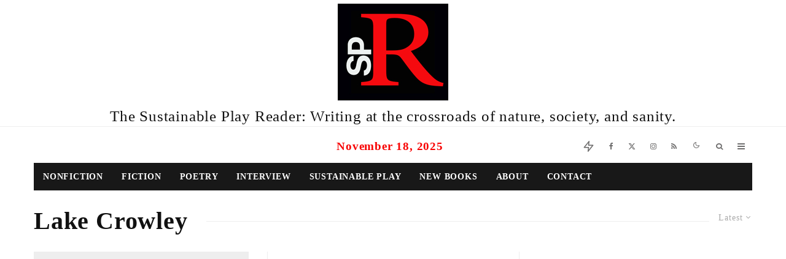

--- FILE ---
content_type: text/html; charset=UTF-8
request_url: https://sustainableplay.com/tag/lake-crowley/
body_size: 24380
content:
<!DOCTYPE html><html lang="en-US"><head><script data-no-optimize="1">var litespeed_docref=sessionStorage.getItem("litespeed_docref");litespeed_docref&&(Object.defineProperty(document,"referrer",{get:function(){return litespeed_docref}}),sessionStorage.removeItem("litespeed_docref"));</script> <meta charset="UTF-8"><meta name="viewport" content="width=device-width, initial-scale=1"><link rel="profile" href="https://gmpg.org/xfn/11"><meta name="theme-color" content="#f7d40e"><title>Lake Crowley &#8211; the sustainable play reader</title><meta name='robots' content='max-image-preview:large' /><style>img:is([sizes="auto" i], [sizes^="auto," i]) { contain-intrinsic-size: 3000px 1500px }</style><link rel='dns-prefetch' href='//platform-api.sharethis.com' /><link rel='dns-prefetch' href='//stats.wp.com' /><link rel='dns-prefetch' href='//fonts.googleapis.com' /><link rel='preconnect' href='//i0.wp.com' /><link rel='preconnect' href='//c0.wp.com' /><link rel="alternate" type="application/rss+xml" title="the sustainable play reader &raquo; Feed" href="https://sustainableplay.com/feed/" /><link rel="alternate" type="application/rss+xml" title="the sustainable play reader &raquo; Comments Feed" href="https://sustainableplay.com/comments/feed/" /><link rel="alternate" type="application/rss+xml" title="the sustainable play reader &raquo; Lake Crowley Tag Feed" href="https://sustainableplay.com/tag/lake-crowley/feed/" /><link data-optimized="2" rel="stylesheet" href="https://sustainableplay.com/wp-content/litespeed/css/b577822e0c7065942a49debe9374ad35.css?ver=3bb69" /><link rel='stylesheet' id='wp-block-library-css' href='https://c0.wp.com/c/6.8.3/wp-includes/css/dist/block-library/style.min.css' type='text/css' media='all' /><style id='classic-theme-styles-inline-css' type='text/css'>/*! This file is auto-generated */
.wp-block-button__link{color:#fff;background-color:#32373c;border-radius:9999px;box-shadow:none;text-decoration:none;padding:calc(.667em + 2px) calc(1.333em + 2px);font-size:1.125em}.wp-block-file__button{background:#32373c;color:#fff;text-decoration:none}</style><link rel='stylesheet' id='mediaelement-css' href='https://c0.wp.com/c/6.8.3/wp-includes/js/mediaelement/mediaelementplayer-legacy.min.css' type='text/css' media='all' /><link rel='stylesheet' id='wp-mediaelement-css' href='https://c0.wp.com/c/6.8.3/wp-includes/js/mediaelement/wp-mediaelement.min.css' type='text/css' media='all' /><style id='jetpack-sharing-buttons-style-inline-css' type='text/css'>.jetpack-sharing-buttons__services-list{display:flex;flex-direction:row;flex-wrap:wrap;gap:0;list-style-type:none;margin:5px;padding:0}.jetpack-sharing-buttons__services-list.has-small-icon-size{font-size:12px}.jetpack-sharing-buttons__services-list.has-normal-icon-size{font-size:16px}.jetpack-sharing-buttons__services-list.has-large-icon-size{font-size:24px}.jetpack-sharing-buttons__services-list.has-huge-icon-size{font-size:36px}@media print{.jetpack-sharing-buttons__services-list{display:none!important}}.editor-styles-wrapper .wp-block-jetpack-sharing-buttons{gap:0;padding-inline-start:0}ul.jetpack-sharing-buttons__services-list.has-background{padding:1.25em 2.375em}</style><style id='global-styles-inline-css' type='text/css'>:root{--wp--preset--aspect-ratio--square: 1;--wp--preset--aspect-ratio--4-3: 4/3;--wp--preset--aspect-ratio--3-4: 3/4;--wp--preset--aspect-ratio--3-2: 3/2;--wp--preset--aspect-ratio--2-3: 2/3;--wp--preset--aspect-ratio--16-9: 16/9;--wp--preset--aspect-ratio--9-16: 9/16;--wp--preset--color--black: #000000;--wp--preset--color--cyan-bluish-gray: #abb8c3;--wp--preset--color--white: #ffffff;--wp--preset--color--pale-pink: #f78da7;--wp--preset--color--vivid-red: #cf2e2e;--wp--preset--color--luminous-vivid-orange: #ff6900;--wp--preset--color--luminous-vivid-amber: #fcb900;--wp--preset--color--light-green-cyan: #7bdcb5;--wp--preset--color--vivid-green-cyan: #00d084;--wp--preset--color--pale-cyan-blue: #8ed1fc;--wp--preset--color--vivid-cyan-blue: #0693e3;--wp--preset--color--vivid-purple: #9b51e0;--wp--preset--gradient--vivid-cyan-blue-to-vivid-purple: linear-gradient(135deg,rgba(6,147,227,1) 0%,rgb(155,81,224) 100%);--wp--preset--gradient--light-green-cyan-to-vivid-green-cyan: linear-gradient(135deg,rgb(122,220,180) 0%,rgb(0,208,130) 100%);--wp--preset--gradient--luminous-vivid-amber-to-luminous-vivid-orange: linear-gradient(135deg,rgba(252,185,0,1) 0%,rgba(255,105,0,1) 100%);--wp--preset--gradient--luminous-vivid-orange-to-vivid-red: linear-gradient(135deg,rgba(255,105,0,1) 0%,rgb(207,46,46) 100%);--wp--preset--gradient--very-light-gray-to-cyan-bluish-gray: linear-gradient(135deg,rgb(238,238,238) 0%,rgb(169,184,195) 100%);--wp--preset--gradient--cool-to-warm-spectrum: linear-gradient(135deg,rgb(74,234,220) 0%,rgb(151,120,209) 20%,rgb(207,42,186) 40%,rgb(238,44,130) 60%,rgb(251,105,98) 80%,rgb(254,248,76) 100%);--wp--preset--gradient--blush-light-purple: linear-gradient(135deg,rgb(255,206,236) 0%,rgb(152,150,240) 100%);--wp--preset--gradient--blush-bordeaux: linear-gradient(135deg,rgb(254,205,165) 0%,rgb(254,45,45) 50%,rgb(107,0,62) 100%);--wp--preset--gradient--luminous-dusk: linear-gradient(135deg,rgb(255,203,112) 0%,rgb(199,81,192) 50%,rgb(65,88,208) 100%);--wp--preset--gradient--pale-ocean: linear-gradient(135deg,rgb(255,245,203) 0%,rgb(182,227,212) 50%,rgb(51,167,181) 100%);--wp--preset--gradient--electric-grass: linear-gradient(135deg,rgb(202,248,128) 0%,rgb(113,206,126) 100%);--wp--preset--gradient--midnight: linear-gradient(135deg,rgb(2,3,129) 0%,rgb(40,116,252) 100%);--wp--preset--font-size--small: 13px;--wp--preset--font-size--medium: 20px;--wp--preset--font-size--large: 36px;--wp--preset--font-size--x-large: 42px;--wp--preset--spacing--20: 0.44rem;--wp--preset--spacing--30: 0.67rem;--wp--preset--spacing--40: 1rem;--wp--preset--spacing--50: 1.5rem;--wp--preset--spacing--60: 2.25rem;--wp--preset--spacing--70: 3.38rem;--wp--preset--spacing--80: 5.06rem;--wp--preset--shadow--natural: 6px 6px 9px rgba(0, 0, 0, 0.2);--wp--preset--shadow--deep: 12px 12px 50px rgba(0, 0, 0, 0.4);--wp--preset--shadow--sharp: 6px 6px 0px rgba(0, 0, 0, 0.2);--wp--preset--shadow--outlined: 6px 6px 0px -3px rgba(255, 255, 255, 1), 6px 6px rgba(0, 0, 0, 1);--wp--preset--shadow--crisp: 6px 6px 0px rgba(0, 0, 0, 1);}:where(.is-layout-flex){gap: 0.5em;}:where(.is-layout-grid){gap: 0.5em;}body .is-layout-flex{display: flex;}.is-layout-flex{flex-wrap: wrap;align-items: center;}.is-layout-flex > :is(*, div){margin: 0;}body .is-layout-grid{display: grid;}.is-layout-grid > :is(*, div){margin: 0;}:where(.wp-block-columns.is-layout-flex){gap: 2em;}:where(.wp-block-columns.is-layout-grid){gap: 2em;}:where(.wp-block-post-template.is-layout-flex){gap: 1.25em;}:where(.wp-block-post-template.is-layout-grid){gap: 1.25em;}.has-black-color{color: var(--wp--preset--color--black) !important;}.has-cyan-bluish-gray-color{color: var(--wp--preset--color--cyan-bluish-gray) !important;}.has-white-color{color: var(--wp--preset--color--white) !important;}.has-pale-pink-color{color: var(--wp--preset--color--pale-pink) !important;}.has-vivid-red-color{color: var(--wp--preset--color--vivid-red) !important;}.has-luminous-vivid-orange-color{color: var(--wp--preset--color--luminous-vivid-orange) !important;}.has-luminous-vivid-amber-color{color: var(--wp--preset--color--luminous-vivid-amber) !important;}.has-light-green-cyan-color{color: var(--wp--preset--color--light-green-cyan) !important;}.has-vivid-green-cyan-color{color: var(--wp--preset--color--vivid-green-cyan) !important;}.has-pale-cyan-blue-color{color: var(--wp--preset--color--pale-cyan-blue) !important;}.has-vivid-cyan-blue-color{color: var(--wp--preset--color--vivid-cyan-blue) !important;}.has-vivid-purple-color{color: var(--wp--preset--color--vivid-purple) !important;}.has-black-background-color{background-color: var(--wp--preset--color--black) !important;}.has-cyan-bluish-gray-background-color{background-color: var(--wp--preset--color--cyan-bluish-gray) !important;}.has-white-background-color{background-color: var(--wp--preset--color--white) !important;}.has-pale-pink-background-color{background-color: var(--wp--preset--color--pale-pink) !important;}.has-vivid-red-background-color{background-color: var(--wp--preset--color--vivid-red) !important;}.has-luminous-vivid-orange-background-color{background-color: var(--wp--preset--color--luminous-vivid-orange) !important;}.has-luminous-vivid-amber-background-color{background-color: var(--wp--preset--color--luminous-vivid-amber) !important;}.has-light-green-cyan-background-color{background-color: var(--wp--preset--color--light-green-cyan) !important;}.has-vivid-green-cyan-background-color{background-color: var(--wp--preset--color--vivid-green-cyan) !important;}.has-pale-cyan-blue-background-color{background-color: var(--wp--preset--color--pale-cyan-blue) !important;}.has-vivid-cyan-blue-background-color{background-color: var(--wp--preset--color--vivid-cyan-blue) !important;}.has-vivid-purple-background-color{background-color: var(--wp--preset--color--vivid-purple) !important;}.has-black-border-color{border-color: var(--wp--preset--color--black) !important;}.has-cyan-bluish-gray-border-color{border-color: var(--wp--preset--color--cyan-bluish-gray) !important;}.has-white-border-color{border-color: var(--wp--preset--color--white) !important;}.has-pale-pink-border-color{border-color: var(--wp--preset--color--pale-pink) !important;}.has-vivid-red-border-color{border-color: var(--wp--preset--color--vivid-red) !important;}.has-luminous-vivid-orange-border-color{border-color: var(--wp--preset--color--luminous-vivid-orange) !important;}.has-luminous-vivid-amber-border-color{border-color: var(--wp--preset--color--luminous-vivid-amber) !important;}.has-light-green-cyan-border-color{border-color: var(--wp--preset--color--light-green-cyan) !important;}.has-vivid-green-cyan-border-color{border-color: var(--wp--preset--color--vivid-green-cyan) !important;}.has-pale-cyan-blue-border-color{border-color: var(--wp--preset--color--pale-cyan-blue) !important;}.has-vivid-cyan-blue-border-color{border-color: var(--wp--preset--color--vivid-cyan-blue) !important;}.has-vivid-purple-border-color{border-color: var(--wp--preset--color--vivid-purple) !important;}.has-vivid-cyan-blue-to-vivid-purple-gradient-background{background: var(--wp--preset--gradient--vivid-cyan-blue-to-vivid-purple) !important;}.has-light-green-cyan-to-vivid-green-cyan-gradient-background{background: var(--wp--preset--gradient--light-green-cyan-to-vivid-green-cyan) !important;}.has-luminous-vivid-amber-to-luminous-vivid-orange-gradient-background{background: var(--wp--preset--gradient--luminous-vivid-amber-to-luminous-vivid-orange) !important;}.has-luminous-vivid-orange-to-vivid-red-gradient-background{background: var(--wp--preset--gradient--luminous-vivid-orange-to-vivid-red) !important;}.has-very-light-gray-to-cyan-bluish-gray-gradient-background{background: var(--wp--preset--gradient--very-light-gray-to-cyan-bluish-gray) !important;}.has-cool-to-warm-spectrum-gradient-background{background: var(--wp--preset--gradient--cool-to-warm-spectrum) !important;}.has-blush-light-purple-gradient-background{background: var(--wp--preset--gradient--blush-light-purple) !important;}.has-blush-bordeaux-gradient-background{background: var(--wp--preset--gradient--blush-bordeaux) !important;}.has-luminous-dusk-gradient-background{background: var(--wp--preset--gradient--luminous-dusk) !important;}.has-pale-ocean-gradient-background{background: var(--wp--preset--gradient--pale-ocean) !important;}.has-electric-grass-gradient-background{background: var(--wp--preset--gradient--electric-grass) !important;}.has-midnight-gradient-background{background: var(--wp--preset--gradient--midnight) !important;}.has-small-font-size{font-size: var(--wp--preset--font-size--small) !important;}.has-medium-font-size{font-size: var(--wp--preset--font-size--medium) !important;}.has-large-font-size{font-size: var(--wp--preset--font-size--large) !important;}.has-x-large-font-size{font-size: var(--wp--preset--font-size--x-large) !important;}
:where(.wp-block-post-template.is-layout-flex){gap: 1.25em;}:where(.wp-block-post-template.is-layout-grid){gap: 1.25em;}
:where(.wp-block-columns.is-layout-flex){gap: 2em;}:where(.wp-block-columns.is-layout-grid){gap: 2em;}
:root :where(.wp-block-pullquote){font-size: 1.5em;line-height: 1.6;}</style><style id='ai-core-style-inline-css' type='text/css'>.aesop-gallery-component .aesop-component-caption{color:#333;padding:.25rem .75rem;background:rgba(255,255,255,.8);font-size:14px}.aesop-stacked-img{background-position:50%;background-repeat:no-repeat;background-size:cover;width:100%;left:0;top:0;position:relative;overflow:hidden}.aesop-stacked-img .aesop-stacked-caption{position:absolute;bottom:20px;right:20px;z-index:0;color:#333;padding:.25rem .75rem;background:rgba(255,255,255,.8);font-size:14px;-webkit-transition:all .75s ease-in-out;transition:all .75s ease-in-out}.aesop-sequence-img-wrap .aesop-sequence-caption{padding-left:4.5rem}.aesop-sequence-img-wrap .aesop-sequence-caption:before{left:0;bottom:-4px;font-weight:700;line-height:1;padding:.6rem .75rem;border:1px solid;border-color:inherit;content:counter(sequence-counter,decimal-leading-zero);counter-increment:sequence-counter}.aesop-sequence-img-wrap .aesop-sequence-img{width:100%;max-width:1200px;display:block}.aesop-hero-gallery-wrapper{clear:both;position:relative}.aesop-hero-gallery-content{position:absolute;top:20px}.aesopicon-search-plus{position:relative}.aesopicon-search-plus:after{display:inline-block;font-family:Dashicons;font-style:normal;font-weight:400;line-height:1;-webkit-font-smoothing:antialiased;-moz-osx-font-smoothing:grayscale;content:'\f179'}.aesop-parallax-component{clear:both}.aesop-parallax-component .aesop-parallax-sc{margin:0}.aesop-content-component .aesop-content-comp-wrap{padding:1.5em 2em}@media (max-width:766px){.aesop-content-component .aesop-content-comp-wrap{padding:1em}}.aesop-content-component .aesop-content-comp-inner p{line-height:1.2em}.aesop-content-component .aesop-content-img .aesop-content-comp-inner{word-wrap:break-word;background:rgba(255,255,255,.4);padding:1rem;line-height:1.3}.aesop-content-component .aesop-content-img .aesop-content-comp-inner p{margin-bottom:0}.aesop-image-component img{-webkit-box-shadow:0 0 6px -1px rgba(0,0,0,.5);box-shadow:0 0 6px -1px rgba(0,0,0,.5)}.aesop-image-component .aesop-lightbox{text-decoration:none;display:block}.aesop-image-component .aesop-img-enlarge{margin:0 0 .5rem}.aesop-image-component .aesop-img-enlarge:hover{text-decoration:none}.aesop-image-component .aesop-img-enlarge i{position:relative;top:1px}.aesop-image-component .aesop-img-enlarge,.aesop-image-component .aesop-image-component-caption{color:#b3b3b3;font-size:12px;font-family:"Helvetica Neue",Helvetica,Arial,sans-serif}.aesop-image-component .aesop-cap-cred,.aesop-image-component .aesop-img-enlarge{color:#b3b3b3}.aesop-image-component .aesop-cap-cred{border-top:1px dotted #b3b3b3;font-size:9px}.aesop-image-component:hover{opacity:.85;filter:alpha(opacity=85);-webkit-transition:opacity .25s ease-in-out;transition:opacity .25s ease-in-out}.aesop-image-component:active img{box-shadow:none}.aesop-video-component .aesop-video-component-caption{color:#b3b3b3}.aesop-video-component .aesop-component-caption{color:#333;padding:.25rem .75rem;background:rgba(255,255,255,.8);font-size:14px}.mejs-container{width:100%;max-width:800px!important;margin-left:auto;margin-right:auto}.mejs-container+p{margin-top:1rem}.aesop-quote-component{padding:3rem 2rem}.aesop-quote-component blockquote{font-style:italic}.aesop-quote-component cite{display:block;font-size:14px}.aesop-on-genesis .aesop-quote-component blockquote:before{content:none}.aesop-story-collection{clear:both}.aesop-story-collection .aesop-story-collection-title{text-align:center;background:#fff;text-transform:uppercase;font-size:1.75rem;line-height:1.75rem;letter-spacing:.05rem;padding:.8rem 0 .6rem;margin:0;z-index:2;position:relative;-webkit-box-shadow:0 7px 7px -7px #000;box-shadow:0 7px 7px -7px #000}.aesop-story-collection .aesop-collection-item{float:left;position:relative;height:220px;overflow:hidden}.aesop-story-collection .aesop-collection-item .aesop-collection-item-link{display:table;height:100%;width:100%;color:#fff;-webkit-transition:all .25s ease-in-out;transition:all .25s ease-in-out}.aesop-story-collection .aesop-collection-item .aesop-collection-item-link:before{position:absolute;content:'';width:100%;height:100%;background:#000;opacity:.65;filter:alpha(opacity=65);z-index:1}.aesop-story-collection .aesop-collection-item .aesop-collection-item-link:hover{text-decoration:none;-webkit-transition:all .25s ease-in-out;transition:all .25s ease-in-out}.aesop-story-collection .aesop-collection-item .aesop-collection-item-link:hover:before{-webkit-transition:opacity .25s linear;transition:opacity .25s linear;opacity:0;filter:alpha(opacity=0)}.aesop-story-collection .aesop-collection-item .aesop-collection-item-link:hover .aesop-collection-item-inner{background:rgba(0,0,0,.5)}.aesop-story-collection .aesop-collection-item .aesop-collection-item-inner{display:table-cell;vertical-align:middle;width:100%;height:100%;padding:0 2.5rem;position:relative;text-align:center;z-index:1;overflow:hidden;text-shadow:0 0 3px rgba(0,0,0,.6)}.aesop-story-collection .aesop-collection-item .aesop-collection-item-inner .aesop-collection-entry-title{font-weight:800;text-transform:uppercase;color:#fff;margin:auto}.aesop-story-collection .aesop-collection-item .aesop-collection-item-inner .aesop-collection-item-excerpt{font-size:12px}.aesop-story-collection .aesop-collection-item .aesop-collection-item-inner .aesop-collection-meta{font-family:"Helvetica Neue",Helvetica,Arial,sans-serif;font-size:12px;margin-bottom:3rem;font-style:italic}.aesop-story-collection .aesop-collection-item .aesop-collection-item-img{position:absolute;width:100%;height:100%;left:0;z-index:0;background-position:center center}.aesop-story-collection .aesop-collection-splash .aesop-collection-item-link:before{content:none}.aesop-story-collection .aesop-collection-splash .aesop-collection-item-link:hover .aesop-collection-item-inner{background:0 0}.aesop-story-collection .aesop-collection-splash .aesop-collection-item-inner .aesop-collection-entry-title{color:#333;text-shadow:none}.aesop-story-collection .aesop-collection-load-more{background:#000;opacity:.65;filter:alpha(opacity=65);z-index:1;height:70px;line-height:70px;color:#fff}.jorgen-article-cover-wrap{position:fixed}.aesop-article-chapter-wrap{position:relative}.aesop-article-chapter-wrap.aesop-video-chapter .aesop-cover-title{max-width:100%;margin:0;padding-bottom:20px;top:150px;border-bottom:1px solid #fff;font-size:62px!important;color:#fff;width:90%;left:10%;position:absolute;z-index:1}.aesop-article-chapter-wrap.aesop-video-chapter .aesop-cover-title small{font-size:40px}@media (max-width:800px){.aesop-article-chapter-wrap .aesop-cover-title{font-size:52px}.aesop-article-chapter-wrap .aesop-cover-title small{font-size:42px}}@media (max-width:480px){.aesop-article-chapter-wrap .aesop-cover-title{display:block;bottom:30px;font-size:32px}.aesop-article-chapter-wrap .aesop-cover-title small{display:block;font-size:20px}}.aesop-cover-title{max-width:100%;margin:0;padding-bottom:20px;bottom:100px;border-bottom:1px solid #fff;font-size:62px!important;color:#fff;width:90%;left:10%;position:absolute;z-index:1}.aesop-cover-title small{font-size:40px}.aesop-toggle-chapter-menu{position:fixed;right:-1px;bottom:57px;height:44px;width:44px;background:#e6e6e6;border-top-left-radius:2px;border-bottom-left-radius:2px;z-index:150;-webkit-transition:right .25s ease;transition:right .25s ease}.aesop-toggle-chapter-menu:hover{background:#007aac;text-decoration:none}.aesop-toggle-chapter-menu:hover i{color:#fff}.aesop-toggle-chapter-menu i{color:#007aac}.aesop-chapter-menu-open .aesop-chapter-menu{right:0}.aesop-chapter-menu-open .aesop-toggle-chapter-menu{right:250px}.aesop-close-chapter-menu{position:absolute;top:12px;right:12px;z-index:1}.aesop-close-chapter-menu:hover{cursor:pointer}.aesop-chapter-menu{right:-250px;width:250px;top:0;position:fixed;bottom:0;background:#e6e6e6;-webkit-transition:right .25s ease;transition:right .25s ease;z-index:500;counter-reset:sequence-counter;color:#777}.aesop-chapter-menu .scroll-nav__list{margin:0;padding:0}.aesop-chapter-menu *{box-sizing:border-box;-moz-box-sizing:border-box;-webkit-box-sizing:border-box}.aesop-chapter-menu li{display:block;margin-bottom:0;position:relative;padding-left:15px;font:400 14px/28px Arial,Helvetica,sans-serif}.aesop-chapter-menu li:before{content:counter(sequence-counter,upper-roman);counter-increment:sequence-counter;position:absolute;left:0}.aesop-chapter-menu a:link,.aesop-chapter-menu .scroll-nav__link{color:#777;padding-top:5px;padding-bottom:5px}.admin-bar .aesop-chapter-menu{top:32px}.aesop-chapter-menu--inner{padding:15px}.aesop-character-component .aesop-character-float{margin:.65rem 0;width:150px;text-align:center}.aesop-character-component .aesop-character-float .aesop-character-title{vertical-align:top;font-size:12px;font-family:"Helvetica Neue",Helvetica,Arial,sans-serif;color:#b3b3b3;text-transform:uppercase;letter-spacing:.05em;display:block;text-align:center;margin:0 0 .5rem}.aesop-character-component .aesop-character-float.aesop-character-right{float:right;margin-left:1.75rem}.aesop-character-component .aesop-character-float.aesop-character-center{margin-left:auto;margin-right:auto}.aesop-character-component .aesop-character-float.aesop-character-center .aesop-character-name{text-align:center}.aesop-character-component .aesop-character-float.aesop-character-left{float:left;margin-right:1.75rem}.aesop-character-component .aesop-character-avatar{width:90%;border-radius:50%}.aesop-character-component .aesop-character-cap{font-size:12px;line-height:14px;font-family:"Helvetica Neue",Helvetica,Arial,sans-serif;color:#b3b3b3;font-style:italic;margin-top:.8rem;border-top:1px dotted #b3b3b3;padding-top:.3rem}.aesop-document-component a{font-size:12px;font-family:"Helvetica Neue",Helvetica,Arial,sans-serif;color:#b3b3b3;line-height:12px;text-decoration:none}.aesop-document-component a span{border-bottom:1px solid #e6e6e6;font-size:12px;color:gray}.aesop-document-component a span:before{content:'\f498';font-family:Dashicons;position:absolute;left:0}.aesop-timeline{position:fixed;bottom:0;left:0;right:0;z-index:10}.aesop-timeline ol{margin:0;padding:0;position:relative;background:#e6e6e6;padding:5px 10px;-webkit-box-shadow:inset 0 7px 7px -7px gray;box-shadow:inset 0 7px 7px -7px gray}.aesop-timeline ol:before,.aesop-timeline ol:after{content:" ";display:table}.aesop-timeline ol:after{clear:both}.aesop-timeline ol li{display:inline-block;margin-right:5px}.aesop-timeline ol li:last-child{margin-right:0}.aesop-timeline ol li a{text-transform:uppercase;font-size:14px;color:inherit;padding:2px 10px 8px;display:block;position:relative}.aesop-timeline ol li a:after{content:'';height:20px;border-right:1px solid #666;width:1px;position:absolute;left:50%;bottom:-10px}.aesop-timeline ol li.active a{color:#428bca}.aesop-timeline ol li.active a:after{border-right-color:#428bca}</style><style id='zeen-style-inline-css' type='text/css'>.content-bg, .block-skin-5:not(.skin-inner), .block-skin-5.skin-inner > .tipi-row-inner-style, .article-layout-skin-1.title-cut-bl .hero-wrap .meta:before, .article-layout-skin-1.title-cut-bc .hero-wrap .meta:before, .article-layout-skin-1.title-cut-bl .hero-wrap .share-it:before, .article-layout-skin-1.title-cut-bc .hero-wrap .share-it:before, .standard-archive .page-header, .skin-dark .flickity-viewport, .zeen__var__options label { background: #ffffff;}a.zeen-pin-it{position: absolute}.background.mask {background-color: transparent}.side-author__wrap .mask a {display:inline-block;height:70px}.timed-pup,.modal-wrap {position:fixed;visibility:hidden}.to-top__fixed .to-top a{background-color:#000000; color: #fff}#block-wrap-441 .tipi-row-inner-style{ ;}.site { background-color: #fff; }.splitter svg g { fill: #fff; }.inline-post .block article .title { font-size: 23px;}.fontfam-1 { font-family: 'Merriweather',serif!important;}input,input[type="number"],.body-f1, .quotes-f1 blockquote, .quotes-f1 q, .by-f1 .byline, .sub-f1 .subtitle, .wh-f1 .widget-title, .headings-f1 h1, .headings-f1 h2, .headings-f1 h3, .headings-f1 h4, .headings-f1 h5, .headings-f1 h6, .font-1, div.jvectormap-tip {font-family:'Merriweather',serif;font-weight: 700;font-style: normal;}.fontfam-2 { font-family:'Merriweather',serif!important; }input[type=submit], button, .tipi-button,.button,.wpcf7-submit,.button__back__home,.body-f2, .quotes-f2 blockquote, .quotes-f2 q, .by-f2 .byline, .sub-f2 .subtitle, .wh-f2 .widget-title, .headings-f2 h1, .headings-f2 h2, .headings-f2 h3, .headings-f2 h4, .headings-f2 h5, .headings-f2 h6, .font-2 {font-family:'Merriweather',serif;font-weight: 400;font-style: normal;}.fontfam-3 { font-family:'Alice',serif!important;}.body-f3, .quotes-f3 blockquote, .quotes-f3 q, .by-f3 .byline, .sub-f3 .subtitle, .wh-f3 .widget-title, .headings-f3 h1, .headings-f3 h2, .headings-f3 h3, .headings-f3 h4, .headings-f3 h5, .headings-f3 h6, .font-3 {font-family:'Alice',serif;font-style: normal;font-weight: 400;}.tipi-row, .tipi-builder-on .contents-wrap > p { max-width: 1230px ; }.slider-columns--3 article { width: 360px }.slider-columns--2 article { width: 555px }.slider-columns--4 article { width: 262.5px }.single .site-content .tipi-row { max-width: 1230px ; }.single-product .site-content .tipi-row { max-width: 1230px ; }.date--secondary { color: #2f53f7; }.date--main { color: #f80101; }.global-accent-border { border-color: #f7d40e; }.trending-accent-border { border-color: #f7d40e; }.trending-accent-bg { border-color: #f7d40e; }.wpcf7-submit, .tipi-button.block-loader { background: #18181e; }.wpcf7-submit:hover, .tipi-button.block-loader:hover { background: #111; }.tipi-button.block-loader { color: #fff!important; }.wpcf7-submit { background: #18181e; }.wpcf7-submit:hover { background: #111; }.global-accent-bg, .icon-base-2:hover .icon-bg, #progress { background-color: #f7d40e; }.global-accent-text, .mm-submenu-2 .mm-51 .menu-wrap > .sub-menu > li > a { color: #f7d40e; }body { color:#444;}.excerpt { color:#444;}.mode--alt--b .excerpt, .block-skin-2 .excerpt, .block-skin-2 .preview-classic .custom-button__fill-2 { color:#888!important;}.read-more-wrap { color:#767676;}.logo-fallback a { color:#000!important;}.site-mob-header .logo-fallback a { color:#000!important;}blockquote:not(.comment-excerpt) { color:#111;}.mode--alt--b blockquote:not(.comment-excerpt), .mode--alt--b .block-skin-0.block-wrap-quote .block-wrap-quote blockquote:not(.comment-excerpt), .mode--alt--b .block-skin-0.block-wrap-quote .block-wrap-quote blockquote:not(.comment-excerpt) span { color:#fff!important;}.byline, .byline a { color:#888;}.mode--alt--b .block-wrap-classic .byline, .mode--alt--b .block-wrap-classic .byline a, .mode--alt--b .block-wrap-thumbnail .byline, .mode--alt--b .block-wrap-thumbnail .byline a, .block-skin-2 .byline a, .block-skin-2 .byline { color:#888;}.preview-classic .meta .title, .preview-thumbnail .meta .title,.preview-56 .meta .title{ color:#111;}h1, h2, h3, h4, h5, h6, .block-title { color:#111;}.sidebar-widget  .widget-title { color:#111!important;}.link-color-wrap p > a, .link-color-wrap p > em a, .link-color-wrap p > strong a {
			text-decoration: underline; text-decoration-color: #f2ce2f; text-decoration-thickness: 2px; text-decoration-style:dotted}.link-color-wrap a, .woocommerce-Tabs-panel--description a { color: #333; }.mode--alt--b .link-color-wrap a, .mode--alt--b .woocommerce-Tabs-panel--description a { color: #888; }.copyright, .site-footer .bg-area-inner .copyright a { color: #8e8e8e; }.link-color-wrap a:hover { color: #000; }.mode--alt--b .link-color-wrap a:hover { color: #555; }body{line-height:1.66}input[type=submit], button, .tipi-button,.button,.wpcf7-submit,.button__back__home{letter-spacing:0.03em}.sub-menu a:not(.tipi-button){letter-spacing:0.1em}.widget-title{letter-spacing:0.15em}html, body{font-size:15px}.byline{font-size:12px}input[type=submit], button, .tipi-button,.button,.wpcf7-submit,.button__back__home{font-size:11px}.excerpt{font-size:15px}.logo-fallback, .secondary-wrap .logo-fallback a{font-size:22px}.logo span{font-size:12px}.breadcrumbs{font-size:10px}.hero-meta.tipi-s-typo .title{font-size:20px}.hero-meta.tipi-s-typo .subtitle{font-size:15px}.hero-meta.tipi-m-typo .title{font-size:20px}.hero-meta.tipi-m-typo .subtitle{font-size:15px}.hero-meta.tipi-xl-typo .title{font-size:20px}.hero-meta.tipi-xl-typo .subtitle{font-size:15px}.block-html-content h1, .single-content .entry-content h1{font-size:20px}.block-html-content h2, .single-content .entry-content h2{font-size:20px}.block-html-content h3, .single-content .entry-content h3{font-size:20px}.block-html-content h4, .single-content .entry-content h4{font-size:20px}.block-html-content h5, .single-content .entry-content h5{font-size:18px}.footer-block-links{font-size:8px}blockquote, q{font-size:20px}.site-footer .copyright{font-size:12px}.footer-navigation{font-size:12px}.site-footer .menu-icons{font-size:12px}.block-title, .page-title{font-size:24px}.block-subtitle{font-size:18px}.block-col-self .preview-2 .title{font-size:22px}.block-wrap-classic .tipi-m-typo .title-wrap .title{font-size:22px}.tipi-s-typo .title, .ppl-s-3 .tipi-s-typo .title, .zeen-col--wide .ppl-s-3 .tipi-s-typo .title, .preview-1 .title, .preview-21:not(.tipi-xs-typo) .title{font-size:22px}.tipi-xs-typo .title, .tipi-basket-wrap .basket-item .title{font-size:15px}.meta .read-more-wrap{font-size:11px}.widget-title{font-size:12px}.split-1:not(.preview-thumbnail) .mask{-webkit-flex: 0 0 calc( 34% - 15px);
					-ms-flex: 0 0 calc( 34% - 15px);
					flex: 0 0 calc( 34% - 15px);
					width: calc( 34% - 15px);}.preview-thumbnail .mask{-webkit-flex: 0 0 65px;
					-ms-flex: 0 0 65px;
					flex: 0 0 65px;
					width: 65px;}.footer-lower-area{padding-top:90px}.footer-lower-area{padding-bottom:90px}.footer-upper-area{padding-bottom:50px}.footer-upper-area{padding-top:50px}.footer-widget-wrap{padding-bottom:50px}.footer-widget-wrap{padding-top:50px}.tipi-button-cta-header{font-size:12px}.block-wrap-grid .tipi-xl-typo .title{font-size:22px}.block-wrap-grid .tipi-l-typo .title{font-size:22px}.block-wrap-grid .tipi-m-typo .title-wrap .title, .block-94 .block-piece-2 .tipi-xs-12 .title-wrap .title, .zeen-col--wide .block-wrap-grid:not(.block-wrap-81):not(.block-wrap-82) .tipi-m-typo .title-wrap .title, .zeen-col--wide .block-wrap-grid .tipi-l-typo .title, .zeen-col--wide .block-wrap-grid .tipi-xl-typo .title{font-size:22px}.block-wrap-grid .tipi-s-typo .title-wrap .title, .block-92 .block-piece-2 article .title-wrap .title, .block-94 .block-piece-2 .tipi-xs-6 .title-wrap .title{font-size:18px!important}.block-wrap-grid .tipi-s-typo .title-wrap .subtitle, .block-92 .block-piece-2 article .title-wrap .subtitle, .block-94 .block-piece-2 .tipi-xs-6 .title-wrap .subtitle{font-size:18px}.block-wrap-grid .tipi-m-typo .title-wrap .subtitle, .block-wrap-grid .tipi-l-typo .title-wrap .subtitle, .block-wrap-grid .tipi-xl-typo .title-wrap .subtitle, .block-94 .block-piece-2 .tipi-xs-12 .title-wrap .subtitle, .zeen-col--wide .block-wrap-grid:not(.block-wrap-81):not(.block-wrap-82) .tipi-m-typo .title-wrap .subtitle{font-size:20px}.preview-grid .read-more-wrap{font-size:11px}.tipi-button.block-loader, .wpcf7-submit, .mc4wp-form-fields button { font-weight: 700;}.main-navigation .horizontal-menu, .main-navigation .menu-item, .main-navigation .menu-icon .menu-icon--text,  .main-navigation .tipi-i-search span { font-weight: 700;}.secondary-wrap .menu-secondary li, .secondary-wrap .menu-item, .secondary-wrap .menu-icon .menu-icon--text {font-weight: 700;}.footer-lower-area, .footer-lower-area .menu-item, .footer-lower-area .menu-icon span {font-weight: 700;}.widget-title {font-weight: 700!important;}input[type=submit], button, .tipi-button,.button,.wpcf7-submit,.button__back__home{ text-transform: uppercase; }.entry-title{ text-transform: none; }.logo-fallback{ text-transform: none; }.block-wrap-slider .title-wrap .title{ text-transform: none; }.block-wrap-grid .title-wrap .title, .tile-design-4 .meta .title-wrap .title{ text-transform: none; }.block-wrap-classic .title-wrap .title{ text-transform: none; }.block-title{ text-transform: none; }.meta .excerpt .read-more{ text-transform: uppercase; }.preview-grid .read-more{ text-transform: uppercase; }.block-subtitle{ text-transform: none; }.byline{ text-transform: none; }.widget-title{ text-transform: none; }.main-navigation .menu-item, .main-navigation .menu-icon .menu-icon--text{ text-transform: uppercase; }.secondary-navigation, .secondary-wrap .menu-icon .menu-icon--text{ text-transform: uppercase; }.footer-lower-area .menu-item, .footer-lower-area .menu-icon span{ text-transform: uppercase; }.sub-menu a:not(.tipi-button){ text-transform: none; }.site-mob-header .menu-item, .site-mob-header .menu-icon span{ text-transform: uppercase; }.single-content .entry-content h1, .single-content .entry-content h2, .single-content .entry-content h3, .single-content .entry-content h4, .single-content .entry-content h5, .single-content .entry-content h6, .meta__full h1, .meta__full h2, .meta__full h3, .meta__full h4, .meta__full h5, .bbp__thread__title{ text-transform: none; }.mm-submenu-2 .mm-11 .menu-wrap > *, .mm-submenu-2 .mm-31 .menu-wrap > *, .mm-submenu-2 .mm-21 .menu-wrap > *, .mm-submenu-2 .mm-51 .menu-wrap > *  { border-top: 3px solid transparent; }.separation-border { margin-bottom: 1px; }.load-more-wrap-1 { padding-top: 1px; }.block-wrap-classic .inf-spacer + .block:not(.block-62) { margin-top: 1px; }.block-title-wrap-style .block-title:after, .block-title-wrap-style .block-title:before { border-top: 1px #eee solid;}.separation-border-v { background: #eee;}.separation-border-v { height: calc( 100% -  1px - 1px); }@media only screen and (max-width: 480px) {.separation-border { margin-bottom: 30px;}}.grid-spacing { border-top-width: 15px; }.sidebar-wrap .sidebar { padding-right: 30px; padding-left: 30px; padding-top:0px; padding-bottom:0px; }.sidebar-left .sidebar-wrap .sidebar { padding-right: 30px; padding-left: 30px; }@media only screen and (min-width: 481px) {.block-wrap-grid .block-title-area, .block-wrap-98 .block-piece-2 article:last-child { margin-bottom: -15px; }.block-wrap-92 .tipi-row-inner-box { margin-top: -15px; }.block-wrap-grid .only-filters { top: 15px; }.grid-spacing { border-right-width: 15px; }.block-fs {padding:15px;}.block-wrap-grid:not(.block-wrap-81) .block { width: calc( 100% + 15px ); }}@media only screen and (max-width: 859px) {.mobile__design--side .mask {
		width: calc( 34% - 15px);
	}}@media only screen and (min-width: 860px) {input[type=submit], button, .tipi-button,.button,.wpcf7-submit,.button__back__home{letter-spacing:0.09em}.hero-meta.tipi-s-typo .title{font-size:30px}.hero-meta.tipi-s-typo .subtitle{font-size:18px}.hero-meta.tipi-m-typo .title{font-size:30px}.hero-meta.tipi-m-typo .subtitle{font-size:18px}.hero-meta.tipi-xl-typo .title{font-size:30px}.hero-meta.tipi-xl-typo .subtitle{font-size:18px}.block-html-content h1, .single-content .entry-content h1{font-size:30px}.block-html-content h2, .single-content .entry-content h2{font-size:30px}.block-html-content h3, .single-content .entry-content h3{font-size:24px}.block-html-content h4, .single-content .entry-content h4{font-size:24px}blockquote, q{font-size:25px}.main-navigation, .main-navigation .menu-icon--text{font-size:12px}.sub-menu a:not(.tipi-button){font-size:12px}.main-navigation .menu-icon, .main-navigation .trending-icon-solo{font-size:12px}.secondary-wrap-v .standard-drop>a,.secondary-wrap, .secondary-wrap a, .secondary-wrap .menu-icon--text{font-size:11px}.secondary-wrap .menu-icon, .secondary-wrap .menu-icon a, .secondary-wrap .trending-icon-solo{font-size:13px}.footer-lower-area{padding-top:40px}.footer-lower-area{padding-bottom:40px}.footer-upper-area{padding-bottom:40px}.footer-upper-area{padding-top:40px}.footer-widget-wrap{padding-bottom:40px}.footer-widget-wrap{padding-top:40px}.block-wrap-grid .tipi-xl-typo .title{font-size:30px}.block-wrap-grid .tipi-l-typo .title{font-size:30px}.layout-side-info .details{width:130px;float:left}.main-navigation.stuck .horizontal-menu > li > a {
				padding-top: 10px;
				padding-bottom: 10px;
			}.title-contrast .hero-wrap { height: calc( 100vh - 56px ); }.tipi-xs-typo .byline  { font-size: 12px; }.tipi-s-typo .title, .ppl-s-3 .tipi-s-typo .title, .zeen-col--wide .ppl-s-3 .tipi-s-typo .title, .preview-1 .title, .preview-21:not(.tipi-xs-typo) .title  { line-height: 1.3333;}.block-col-self .block-71 .tipi-s-typo .title { font-size: 18px; }.zeen-col--narrow .block-wrap-classic .tipi-m-typo .title-wrap .title { font-size: 18px; }.mode--alt--b .footer-widget-area:not(.footer-widget-area-1) + .footer-lower-area { border-top:1px #333333 solid ; }.footer-widget-wrap { border-right:1px #333333 solid ; }.footer-widget-wrap .widget_search form, .footer-widget-wrap select { border-color:#333333; }.footer-widget-wrap .zeen-widget { border-bottom:1px #333333 solid ; }.footer-widget-wrap .zeen-widget .preview-thumbnail { border-bottom-color: #333333;}.secondary-wrap .menu-padding, .secondary-wrap .ul-padding > li > a {
			padding-top: 10px;
			padding-bottom: 10px;
		}}@media only screen and (min-width: 1240px) {.hero-l .single-content {padding-top: 45px}.align-fs .contents-wrap .video-wrap, .align-fs-center .aligncenter.size-full, .align-fs-center .wp-caption.aligncenter .size-full, .align-fs-center .tiled-gallery, .align-fs .alignwide { width: 1170px; }.align-fs .contents-wrap .video-wrap { height: 658px; }.has-bg .align-fs .contents-wrap .video-wrap, .has-bg .align-fs .alignwide, .has-bg .align-fs-center .aligncenter.size-full, .has-bg .align-fs-center .wp-caption.aligncenter .size-full, .has-bg .align-fs-center .tiled-gallery { width: 1230px; }.has-bg .align-fs .contents-wrap .video-wrap { height: 691px; }body{line-height:1.81}body{letter-spacing:0.05em}.subtitle{letter-spacing:0.1em}.byline .byline-part{letter-spacing:0.22em}html, body{font-size:16px}.byline{font-size:16px}.excerpt{font-size:16px}.logo-fallback, .secondary-wrap .logo-fallback a{font-size:30px}.logo span{font-size:25px}.hero-meta.tipi-s-typo .title{font-size:36px}.hero-meta.tipi-s-typo .subtitle{font-size:20px}.hero-meta.tipi-m-typo .title{font-size:41px}.hero-meta.tipi-m-typo .subtitle{font-size:25px}.hero-meta.tipi-xl-typo .title{font-size:52px}.block-html-content h1, .single-content .entry-content h1{font-size:40px}.block-html-content h2, .single-content .entry-content h2{font-size:45px}.block-html-content h3, .single-content .entry-content h3{font-size:30px}.block-html-content h4, .single-content .entry-content h4{font-size:22px}.block-html-content h5, .single-content .entry-content h5{font-size:30px}.site-footer .copyright{font-size:18px}.main-navigation, .main-navigation .menu-icon--text{font-size:19px}.sub-menu a:not(.tipi-button){font-size:11px}.secondary-wrap-v .standard-drop>a,.secondary-wrap, .secondary-wrap a, .secondary-wrap .menu-icon--text{font-size:14px}.block-title, .page-title{font-size:40px}.block-subtitle{font-size:20px}.block-col-self .preview-2 .title{font-size:35px}.block-wrap-classic .tipi-m-typo .title-wrap .title{font-size:31px}.tipi-s-typo .title, .ppl-s-3 .tipi-s-typo .title, .zeen-col--wide .ppl-s-3 .tipi-s-typo .title, .preview-1 .title, .preview-21:not(.tipi-xs-typo) .title{font-size:21px}.meta .read-more-wrap{font-size:12px}.split-1:not(.preview-thumbnail) .mask{-webkit-flex: 0 0 calc( 50% - 15px);
					-ms-flex: 0 0 calc( 50% - 15px);
					flex: 0 0 calc( 50% - 15px);
					width: calc( 50% - 15px);}.preview-thumbnail .mask{-webkit-flex: 0 0 60px;
					-ms-flex: 0 0 60px;
					flex: 0 0 60px;
					width: 60px;}.footer-lower-area{padding-top:90px}.footer-lower-area{padding-bottom:90px}.footer-upper-area{padding-bottom:50px}.footer-upper-area{padding-top:50px}.footer-widget-wrap{padding-bottom:50px}.footer-widget-wrap{padding-top:50px}.block-wrap-grid .tipi-xl-typo .title{font-size:45px}.block-wrap-grid .tipi-l-typo .title{font-size:36px}.block-wrap-grid .tipi-m-typo .title-wrap .title, .block-94 .block-piece-2 .tipi-xs-12 .title-wrap .title, .zeen-col--wide .block-wrap-grid:not(.block-wrap-81):not(.block-wrap-82) .tipi-m-typo .title-wrap .title, .zeen-col--wide .block-wrap-grid .tipi-l-typo .title, .zeen-col--wide .block-wrap-grid .tipi-xl-typo .title{font-size:24px}}.main-menu-bar-color-1 .current-menu-item > a, .main-menu-bar-color-1 .menu-main-menu > .dropper.active:not(.current-menu-item) > a { background-color: #111;}.cats .cat-with-bg, .byline-1 .comments { font-size:0.8em; }.site-header a { color: #6f6e6e; }.site-skin-3.content-subscribe, .site-skin-3.content-subscribe .subtitle, .site-skin-3.content-subscribe input, .site-skin-3.content-subscribe h2 { color: #fff; } .site-skin-3.content-subscribe input[type="email"] { border-color: #fff; }.footer-widget-wrap .widget_search form { border-color:#333; }.sidebar-wrap .sidebar { border:1px #ddd solid ; }.content-area .zeen-widget { border: 0 #ddd solid ; border-width: 0 0 1px 0; }.content-area .zeen-widget { padding:30px 0px 30px; }.grid-image-1 .mask-overlay { background-color: #1a1d1e ; }.with-fi.preview-grid,.with-fi.preview-grid .byline,.with-fi.preview-grid .subtitle, .with-fi.preview-grid a { color: #fff; }.preview-grid .mask-overlay { opacity: 0.2 ; }@media (pointer: fine) {.preview-grid:hover .mask-overlay { opacity: 0.6 ; }}.slider-image-1 .mask-overlay { background-color: #1a1d1e ; }.with-fi.preview-slider-overlay,.with-fi.preview-slider-overlay .byline,.with-fi.preview-slider-overlay .subtitle, .with-fi.preview-slider-overlay a { color: #fff; }.preview-slider-overlay .mask-overlay { opacity: 0.2 ; }@media (pointer: fine) {.preview-slider-overlay:hover .mask-overlay { opacity: 0.6 ; }}.logo-main .logo-subtitle { color: #111; }.site-footer .footer-widget-bg-area, .site-footer .footer-widget-bg-area .woo-product-rating span, .site-footer .footer-widget-bg-area .stack-design-3 .meta { background-color: #272727; }.site-footer .footer-widget-bg-area .background { background-image: none; opacity: 1; }.site-footer .footer-widget-bg-area .block-skin-0 .tipi-arrow { color:#dddede; border-color:#dddede; }.site-footer .footer-widget-bg-area .block-skin-0 .tipi-arrow i:after{ background:#dddede; }.site-footer .footer-widget-bg-area,.site-footer .footer-widget-bg-area .byline,.site-footer .footer-widget-bg-area a,.site-footer .footer-widget-bg-area .widget_search form *,.site-footer .footer-widget-bg-area h3,.site-footer .footer-widget-bg-area .widget-title { color:#dddede; }.site-footer .footer-widget-bg-area .tipi-spin.tipi-row-inner-style:before { border-color:#dddede; }.main-navigation, .main-navigation .menu-icon--text { color: #6f6e6e; }.main-navigation .horizontal-menu>li>a { padding-left: 19px; padding-right: 19px; }.main-navigation .menu-icons>li>a{ padding-left: 12px;	padding-right: 12px;}.main-navigation-border { border-top: 1px #eee solid ; }.main-navigation .horizontal-menu .drop, .main-navigation .horizontal-menu > li > a, .date--main {
			padding-top: 15px;
			padding-bottom: 10px;
		}.site-mob-header .menu-icon { font-size: 13px; }.secondary-wrap-v .standard-drop>a,.secondary-wrap, .secondary-wrap a, .secondary-wrap .menu-icon--text { color: #fff; }.secondary-wrap .menu-secondary > li > a, .secondary-icons li > a { padding-left: 15px; padding-right: 15px; }.mc4wp-form-fields input[type=submit], .mc4wp-form-fields button, #subscribe-submit input[type=submit], .subscribe-wrap input[type=submit] {color: #fff;background-color: #121212;}.site-mob-header:not(.site-mob-header-11) .header-padding .logo-main-wrap, .site-mob-header:not(.site-mob-header-11) .header-padding .icons-wrap a, .site-mob-header-11 .header-padding {
		padding-top: 23px;
		padding-bottom: 9px;
	}.site-header .header-padding {
		padding-top:6px;
		padding-bottom:0px;
	}@media only screen and (min-width: 860px){.tipi-m-0 {display: none}}</style> <script type="litespeed/javascript" data-src="https://c0.wp.com/c/6.8.3/wp-includes/js/jquery/jquery.min.js" id="jquery-core-js"></script> <script type="litespeed/javascript" data-src="https://c0.wp.com/c/6.8.3/wp-includes/js/jquery/jquery-migrate.min.js" id="jquery-migrate-js"></script> <script type="litespeed/javascript" data-src="//platform-api.sharethis.com/js/sharethis.js#source=googleanalytics-wordpress#product=ga&amp;property=5fe54015aca127001328f801" id="googleanalytics-platform-sharethis-js"></script> <script id="login-with-ajax-js-extra" type="litespeed/javascript">var LWA={"ajaxurl":"https:\/\/sustainableplay.com\/wp-admin\/admin-ajax.php","off":""}</script> <link rel="https://api.w.org/" href="https://sustainableplay.com/wp-json/" /><link rel="alternate" title="JSON" type="application/json" href="https://sustainableplay.com/wp-json/wp/v2/tags/441" /><link rel="EditURI" type="application/rsd+xml" title="RSD" href="https://sustainableplay.com/xmlrpc.php?rsd" /> <script id="mcjs" type="litespeed/javascript">!function(c,h,i,m,p){m=c.createElement(h),p=c.getElementsByTagName(h)[0],m.async=1,m.src=i,p.parentNode.insertBefore(m,p)}(document,"script","https://chimpstatic.com/mcjs-connected/js/users/4676a8932c0fcb499f9e699f5/67836b054cc29db8ac53751b9.js")</script> <style>img#wpstats{display:none}</style><style type="text/css" media="screen">/**
				 * Plugin Name: Subtitles
				 * Plugin URI: http://wordpress.org/plugins/subtitles/
				 * Description: Easily add subtitles into your WordPress posts, pages, custom post types, and themes.
				 * Author: We Cobble
				 * Author URI: https://wecobble.com/
				 * Version: 2.2.0
				 * License: GNU General Public License v2 or later
				 * License URI: http://www.gnu.org/licenses/gpl-2.0.html
				 */

				/**
				 * Be explicit about this styling only applying to spans,
				 * since that's the default markup that's returned by
				 * Subtitles. If a developer overrides the default subtitles
				 * markup with another element or class, we don't want to stomp
				 * on that.
				 *
				 * @since 1.0.0
				 */
				span.entry-subtitle {
					display: block; /* Put subtitles on their own line by default. */
					font-size: 0.53333333333333em; /* Sensible scaling. It's assumed that post titles will be wrapped in heading tags. */
				}
				/**
				 * If subtitles are shown in comment areas, we'll hide them by default.
				 *
				 * @since 1.0.5
				 */
				#comments .comments-title span.entry-subtitle {
					display: none;
				}</style><link rel="preload" type="font/woff2" as="font" href="https://sustainableplay.com/wp-content/themes/zeen/assets/css/tipi/tipi.woff2?9oa0lg" crossorigin="anonymous"><link rel="dns-prefetch" href="//fonts.googleapis.com"><link rel="preconnect" href="https://fonts.gstatic.com/" crossorigin="anonymous"><meta property="og:title" content="the sustainable play reader"><meta property="og:description" content="Writing at the crossroads of nature and sanity."><meta property="og:image" content="https://i0.wp.com/sustainableplay.com/wp-content/uploads/2022/03/cropped-SPRRed.png?fit=512%2C512&#038;ssl=1"><meta property="og:url" content="https://sustainableplay.com/life-on-the-divide/"><meta name="twitter:card" content="summary_large_image"><meta property="og:site_name" content="the sustainable play reader"><meta property="og:type" content="website"><link rel="icon" href="https://i0.wp.com/sustainableplay.com/wp-content/uploads/2022/03/cropped-SPRRed.png?fit=32%2C32&#038;ssl=1" sizes="32x32" /><link rel="icon" href="https://i0.wp.com/sustainableplay.com/wp-content/uploads/2022/03/cropped-SPRRed.png?fit=192%2C192&#038;ssl=1" sizes="192x192" /><link rel="apple-touch-icon" href="https://i0.wp.com/sustainableplay.com/wp-content/uploads/2022/03/cropped-SPRRed.png?fit=180%2C180&#038;ssl=1" /><meta name="msapplication-TileImage" content="https://i0.wp.com/sustainableplay.com/wp-content/uploads/2022/03/cropped-SPRRed.png?fit=270%2C270&#038;ssl=1" /></head><body data-rsssl=1 class="archive tag tag-lake-crowley tag-441 wp-theme-zeen wp-child-theme-zeen-child browser-chrome os-mac aesop-core aesop-on-zeen-child headings-f1 body-f2 sub-f1 quotes-f1 by-f1 wh-f2 block-titles-big block-titles-mid-1 menu-no-color-hover mob-fi-tall excerpt-mob-off avatar-mob-off skin-light read-more-fade single-sticky-spin footer-widgets-text-white site-mob-menu-a-4 site-mob-menu-1 mm-submenu-1 main-menu-logo-1 body-header-style-6 sticky-4-unfixed dropcap--on byline-font-1"><div id="page" class="site"><div id="mob-line" class="tipi-m-0"></div><header id="mobhead" class="site-header-block site-mob-header tipi-m-0 site-mob-header-11 site-mob-menu-1 sticky-menu-mob sticky-menu-1 sticky-top site-skin-1 site-img-1"><div class="bg-area tipi-row header-padding"><div class="logo-main-wrap logo-mob-wrap"><div class="logo logo-mobile"><a href="https://sustainableplay.com" data-pin-nopin="true"><span class="logo-img"><img data-lazyloaded="1" src="[data-uri]" data-src="https://sustainableplay.com/wp-content/uploads/2022/03/SPRLogo700x86.jpg" alt="" data-srcset="https://sustainableplay.com/wp-content/uploads/2022/03/SPRLogo700x86.jpg 2x" width="700" height="86"></span></a></div></div><nav class="mobile-navigation mobile-navigation-dd mobile-navigation-2"><ul class="menu-mobile menu-mobile-2 horizontal-menu font-2"><li id="menu-item-9135" class="menu-item menu-item-type-taxonomy menu-item-object-category dropper standard-drop mm-art mm-wrap-11 mm-wrap mm-color mm-sb-left menu-item-9135"><a href="https://sustainableplay.com/category/nonfiction/">Nonfiction</a></li><li id="menu-item-9136" class="menu-item menu-item-type-taxonomy menu-item-object-category dropper standard-drop mm-art mm-wrap-11 mm-wrap mm-color mm-sb-left menu-item-9136"><a href="https://sustainableplay.com/category/fiction/">Fiction</a></li><li id="menu-item-9137" class="menu-item menu-item-type-taxonomy menu-item-object-category dropper standard-drop mm-art mm-wrap-11 mm-wrap mm-color mm-sb-left menu-item-9137"><a href="https://sustainableplay.com/category/poetry/">Poetry</a></li><li id="menu-item-9142" class="menu-item menu-item-type-taxonomy menu-item-object-category dropper standard-drop mm-art mm-wrap-11 mm-wrap mm-color mm-sb-left menu-item-9142"><a href="https://sustainableplay.com/category/interview/">Interview</a></li><li id="menu-item-9064" class="menu-item menu-item-type-taxonomy menu-item-object-category dropper standard-drop mm-art mm-wrap-11 mm-wrap mm-color mm-sb-left menu-item-9064"><a href="https://sustainableplay.com/category/sustainable-play-2/">Sustainable Play</a></li><li id="menu-item-9324" class="menu-item menu-item-type-taxonomy menu-item-object-category dropper standard-drop mm-art mm-wrap-11 mm-wrap mm-color mm-sb-left menu-item-9324"><a href="https://sustainableplay.com/category/new-books/">New Books</a></li><li id="menu-item-5352" class="menu-item menu-item-type-post_type menu-item-object-page dropper standard-drop mm-art mm-wrap-2 mm-wrap menu-item-5352"><a href="https://sustainableplay.com/about/">About</a></li><li id="menu-item-9863" class="menu-item menu-item-type-post_type menu-item-object-page dropper standard-drop mm-art mm-wrap-2 mm-wrap menu-item-9863"><a href="https://sustainableplay.com/contact/">Contact</a></li></ul></nav><div class="background mask"></div></div></header><div class="site-inner"><header id="masthead" class="site-header-block site-header clearfix site-header-6 header-width-1 header-skin-1 site-img-1 mm-ani-1 mm-skin-2 main-menu-skin-1 main-menu-width-1 main-menu-bar-color-1 logo-only-when-stuck main-menu-c" data-pt-diff="0" data-pb-diff="0"><div class="bg-area"><div class="tipi-flex-lcr logo-main-wrap header-padding tipi-flex-eq-height logo-main-wrap-center tipi-row"><div class="logo-main-wrap header-padding tipi-all-c"><div class="logo logo-main"><a href="https://sustainableplay.com" data-pin-nopin="true"><span class="logo-img"><img data-lazyloaded="1" src="[data-uri]" data-src="https://sustainableplay.com/wp-content/uploads/2022/03/LogoBoldSPRRed180x159px.jpg" alt="" data-srcset="https://sustainableplay.com/wp-content/uploads/2022/03/LogoBoldSPRRed350x59px-Recovered.jpg 2x" width="180" height="158"></span><span class="logo-subtitle font-3"> The Sustainable Play Reader: Writing at the crossroads of nature, society, and sanity.</span></a></div></div></div><div class="background mask"></div></div></header><div id="header-line"></div><nav id="site-navigation" class="main-navigation main-navigation-1 tipi-xs-0 clearfix logo-only-when-stuck main-menu-skin-1 main-menu-width-1 main-menu-bar-color-1 mm-skin-2 mm-submenu-1 mm-ani-1 main-menu-c sticky-menu-dt sticky-menu sticky-menu-4"><div class="main-navigation-border menu-bg-area"><div class="nav-grid clearfix tipi-row"><div class="tipi-flex sticky-part sticky-p1"><div class="logo-menu-wrap logo-menu-wrap-placeholder"></div><ul id="menu-main-menu" class="menu-main-menu horizontal-menu tipi-flex font-3"><li class="current-date menu-padding date--main">November 18, 2025</li></ul><ul class="horizontal-menu font-3 menu-icons tipi-flex-eq-height"><li class="trending-inline dropper drop-it mm-art mm-wrap"><a href="#" id="trending-secondary" class="main-title-wrap"><i class="tipi-i-zap tipi-trending-icon"></i><span class="trending-text"></span></a><div class="trending-inline-drop menu tipi-row"><div class="trending-inline-title clearfix"><div class="trending-op-title">Trending</div><div class="trending-ops" data-uid="64740"><span data-r="1" class="trending-op trending-op-1 trending-selected">Now</span><span data-r="2" class="trending-op trending-op-2">Week</span><span data-r="3" class="trending-op trending-op-3">Month</span></div></div><div class="trending-inline-wrap"><div id="block-wrap-64740" class="block-wrap-native block-wrap block-wrap-61 block-css-64740 block-wrap-classic columns__m--1 elements-design-3 block-skin-0 tipi-box tipi-row ppl-m-3 ppl-s-3 clearfix" data-id="64740" data-base="0"><div class="tipi-row-inner-style clearfix"><div class="tipi-row-inner-box contents sticky--wrap"><div class="block block-61 tipi-flex preview-review-bot"><article class="tipi-xs-12 elements-location-2 clearfix with-fi ani-base tipi-m-typo stack-1 stack-design-1 separation-border-style loop-0 preview-classic preview__img-shape-l preview-61 img-ani-base img-ani-1 img-color-hover-base img-color-hover-1 elements-design-3 post-8882 post type-post status-publish format-standard has-post-thumbnail hentry category-essay category-investigative category-nonfiction tag-bohemian-club tag-bohemian-grove tag-elite tag-henry-kissinger tag-homoerotica tag-male-bonding tag-northern-california tag-philip-weiss tag-redwoods tag-richard-nixon tag-rockefeller tag-ronald-reagan tag-san-francisco" style="--animation-order:0"><div class="preview-mini-wrap clearfix"><div class="mask"><div class="counter counter-1 font-3 trending-accent-border"></div><a href="https://sustainableplay.com/inside-bohemian-grove/" class="mask-img"><img data-lazyloaded="1" src="[data-uri]" width="370" height="247" data-src="https://i0.wp.com/sustainableplay.com/wp-content/uploads/2022/02/BohemianGroveCamp-1-scaled.jpg?resize=370%2C247&amp;ssl=1" class="attachment-zeen-370-247 size-zeen-370-247 wp-post-image" alt="" decoding="async" fetchpriority="high" /></a></div><div class="meta"><div class="title-wrap"><h3 class="title"><a href="https://sustainableplay.com/inside-bohemian-grove/">Inside Bohemian Grove</a></h3></div></div></div></article><article class="tipi-xs-12 elements-location-2 clearfix with-fi ani-base tipi-m-typo stack-1 stack-design-1 separation-border-style loop-1 preview-classic preview__img-shape-l preview-61 img-ani-base img-ani-1 img-color-hover-base img-color-hover-1 elements-design-3 post-5890 post type-post status-publish format-standard has-post-thumbnail hentry category-essay category-interview category-nonfiction category-sustainable-play-2" style="--animation-order:1"><div class="preview-mini-wrap clearfix"><div class="mask"><div class="counter counter-2 font-3 trending-accent-border"></div><a href="https://sustainableplay.com/the-adventure-gap/" class="mask-img"><img data-lazyloaded="1" src="[data-uri]" width="370" height="247" data-src="https://i0.wp.com/sustainableplay.com/wp-content/uploads/2015/05/ADGAPNEWEST-e1591045623914.jpg?resize=370%2C247&amp;ssl=1" class="attachment-zeen-370-247 size-zeen-370-247 wp-post-image" alt="" decoding="async" /></a></div><div class="meta"><div class="title-wrap"><h3 class="title"><a href="https://sustainableplay.com/the-adventure-gap/">The Adventure Gap and Narratives of Inclusion</a></h3></div></div></div></article><article class="tipi-xs-12 elements-location-2 clearfix with-fi ani-base tipi-m-typo stack-1 stack-design-1 separation-border-style loop-2 preview-classic preview__img-shape-l preview-61 img-ani-base img-ani-1 img-color-hover-base img-color-hover-1 elements-design-3 post-7777 post type-post status-publish format-standard has-post-thumbnail hentry category-sustainable-play-2" style="--animation-order:2"><div class="preview-mini-wrap clearfix"><div class="mask"><div class="counter counter-3 font-3 trending-accent-border"></div><a href="https://sustainableplay.com/the-last-ride/" class="mask-img"><img data-lazyloaded="1" src="[data-uri]" width="370" height="247" data-src="https://i0.wp.com/sustainableplay.com/wp-content/uploads/2012/07/Hitchhiker_1.jpeg?resize=370%2C247&amp;ssl=1" class="attachment-zeen-370-247 size-zeen-370-247 wp-post-image" alt="" decoding="async" /></a></div><div class="meta"><div class="title-wrap"><h3 class="title"><a href="https://sustainableplay.com/the-last-ride/">The Last Ride: One Hitchhiker&#8217;s History</a></h3></div></div></div></article></div></div></div></div></div></div></li><li  class="menu-icon menu-icon-style-1 menu-icon-fb"><a href="https://facebook.com/https://www.facebook.com/SustainablePlay" data-title="Facebook" class="tipi-i-facebook tipi-tip tipi-tip-move" rel="noopener nofollow" aria-label="Facebook" target="_blank"></a></li><li  class="menu-icon menu-icon-style-1 menu-icon-tw"><a href="https://twitter.com/@sustainableplay" data-title="X" class="tipi-i-x tipi-tip tipi-tip-move" rel="noopener nofollow" aria-label="X" target="_blank"></a></li><li  class="menu-icon menu-icon-style-1 menu-icon-insta"><a href="https://instagram.com/https://www.instagram.com/sustainable_play/" data-title="Instagram" class="tipi-i-instagram tipi-tip tipi-tip-move" rel="noopener nofollow" aria-label="Instagram" target="_blank"></a></li><li  class="menu-icon menu-icon-style-1 menu-icon-rss"><a href="https://sustainableplay.com/feed/" data-title="RSS" class="tipi-i-rss tipi-tip tipi-tip-move" rel="noopener nofollow" aria-label="RSS" target="_blank"></a></li><li class="menu-icon menu-icon-style-1 menu-icon-mode">	<a href="#" class="mode__wrap">
<span class="mode__inner__wrap tipi-vertical-c tipi-tip tipi-tip-move" data-title="Reading Mode">
<i class="tipi-i-sun tipi-all-c"></i>
<i class="tipi-i-moon tipi-all-c"></i>
</span>
</a></li><li class="menu-icon menu-icon-style-1 menu-icon-search"><a href="#" class="tipi-i-search modal-tr tipi-tip tipi-tip-move" data-title="Search" data-type="search"></a></li><li class="menu-icon menu-icon-slide"><a href="#" class="tipi-i-menu slide-menu-tr-open" data-target="slide"></a></li></ul></div></div></div></nav><div id="secondary-wrap" class="secondary-wrap tipi-xs-0 clearfix font-3 mm-ani-1 secondary-menu-skin-2 secondary-menu-width-3 tipi-row"><div class="menu-bg-area"><div class="menu-content-wrap clearfix tipi-vertical-c"><nav id="secondary-navigation" class="secondary-navigation rotatable tipi-xs-0"><ul id="menu-secondary" class="menu-secondary horizontal-menu tipi-flex menu-secondary ul-padding row font-3 main-menu-skin-1 main-menu-bar-color-1 mm-skin-2 mm-submenu-1 mm-ani-1"><li class="menu-item menu-item-type-taxonomy menu-item-object-category dropper drop-it mm-art mm-wrap-11 mm-wrap mm-color mm-sb-left menu-item-9135"><a href="https://sustainableplay.com/category/nonfiction/" data-ppp="3" data-tid="663"  data-term="category">Nonfiction</a><div class="menu mm-11 tipi-row" data-mm="11"><div class="menu-wrap menu-wrap-more-10 tipi-flex"><div id="block-wrap-9135" class="block-wrap-native block-wrap block-wrap-61 block-css-9135 block-wrap-classic columns__m--1 elements-design-3 block-skin-0 filter-wrap-2 tipi-box tipi-row ppl-m-3 ppl-s-3 clearfix" data-id="9135" data-base="0"><div class="tipi-row-inner-style clearfix"><div class="tipi-row-inner-box contents sticky--wrap"><div class="block-title-wrap module-block-title clearfix  block-title-1 with-load-more"><div class="block-title-area clearfix"><div class="block-title font-1">Nonfiction</div></div><div class="filters tipi-flex font-2"><div class="load-more-wrap load-more-size-2 load-more-wrap-2">		<a href="#" data-id="9135" class="tipi-arrow tipi-arrow-s tipi-arrow-l block-loader block-more block-more-1 no-more" data-dir="1"><i class="tipi-i-angle-left" aria-hidden="true"></i></a>
<a href="#" data-id="9135" class="tipi-arrow tipi-arrow-s tipi-arrow-r block-loader block-more block-more-2" data-dir="2"><i class="tipi-i-angle-right" aria-hidden="true"></i></a></div></div></div><div class="block block-61 tipi-flex preview-review-bot"><article class="tipi-xs-12 elements-location-2 clearfix with-fi ani-base tipi-s-typo stack-1 stack-design-1 separation-border-style loop-0 preview-classic preview__img-shape-l preview-61 img-ani-base img-ani-1 img-color-hover-base img-color-hover-1 elements-design-3 post-9641 post type-post status-publish format-standard has-post-thumbnail hentry category-essay category-nonfiction tag-black tag-checkmate tag-chess tag-chip-brown tag-dementia tag-father tag-king tag-knight tag-pretzel tag-son tag-white" style="--animation-order:0"><div class="preview-mini-wrap clearfix"><div class="mask"><a href="https://sustainableplay.com/pretzel-to-e4/" class="mask-img"><img data-lazyloaded="1" src="[data-uri]" width="370" height="247" data-src="https://i0.wp.com/sustainableplay.com/wp-content/uploads/2022/03/BlackKing-e1646243885975.jpg?resize=370%2C247&amp;ssl=1" class="attachment-zeen-370-247 size-zeen-370-247 wp-post-image" alt="" decoding="async" data-srcset="https://i0.wp.com/sustainableplay.com/wp-content/uploads/2022/03/BlackKing-e1646243885975.jpg?resize=360%2C240&amp;ssl=1 360w, https://i0.wp.com/sustainableplay.com/wp-content/uploads/2022/03/BlackKing-e1646243885975.jpg?resize=1155%2C770&amp;ssl=1 1155w, https://i0.wp.com/sustainableplay.com/wp-content/uploads/2022/03/BlackKing-e1646243885975.jpg?resize=370%2C247&amp;ssl=1 370w, https://i0.wp.com/sustainableplay.com/wp-content/uploads/2022/03/BlackKing-e1646243885975.jpg?resize=770%2C513&amp;ssl=1 770w" data-sizes="(max-width: 370px) 100vw, 370px" /></a></div><div class="meta"><div class="title-wrap"><h3 class="title"><a href="https://sustainableplay.com/pretzel-to-e4/">Pretzel to E4</a></h3></div></div></div></article><article class="tipi-xs-12 elements-location-2 clearfix with-fi ani-base tipi-s-typo stack-1 stack-design-1 separation-border-style loop-1 preview-classic preview__img-shape-l preview-61 img-ani-base img-ani-1 img-color-hover-base img-color-hover-1 elements-design-3 post-9073 post type-post status-publish format-standard has-post-thumbnail hentry category-excerpts category-investigative category-new-books category-nonfiction tag-big-game-hunting tag-children tag-climate-change tag-clovis-big-game-hunters tag-conservation tag-coronavirus tag-doug-peacock tag-glacier-national-park tag-grandchildren tag-grizzlies tag-grizzly tag-hunting tag-late-pleistocene-megafauna-extinction tag-methane tag-montana tag-national-rifle-association tag-nra tag-round-river-conservation-studies tag-safari-club-international tag-save-the-yellowstone-grizzly tag-teddy-roosevelt tag-vital-ground tag-wilderness tag-wildlife-damage-review tag-wyoming tag-yellowstone-national-park" style="--animation-order:1"><div class="preview-mini-wrap clearfix"><div class="mask"><a href="https://sustainableplay.com/why-i-dont-trophy-hunt/" class="mask-img"><img data-lazyloaded="1" src="[data-uri]" width="370" height="247" data-src="https://i0.wp.com/sustainableplay.com/wp-content/uploads/2022/02/WIWI_cover_Tompkins--scaled-e1645684847699.jpg?resize=370%2C247&amp;ssl=1" class="attachment-zeen-370-247 size-zeen-370-247 wp-post-image" alt="" decoding="async" /></a></div><div class="meta"><div class="title-wrap"><h3 class="title"><a href="https://sustainableplay.com/why-i-dont-trophy-hunt/">Why I Don&#8217;t Trophy Hunt</a></h3></div></div></div></article><article class="tipi-xs-12 elements-location-2 clearfix with-fi ani-base tipi-s-typo stack-1 stack-design-1 separation-border-style loop-2 preview-classic preview__img-shape-l preview-61 img-ani-base img-ani-1 img-color-hover-base img-color-hover-1 elements-design-3 post-8882 post type-post status-publish format-standard has-post-thumbnail hentry category-essay category-investigative category-nonfiction tag-bohemian-club tag-bohemian-grove tag-elite tag-henry-kissinger tag-homoerotica tag-male-bonding tag-northern-california tag-philip-weiss tag-redwoods tag-richard-nixon tag-rockefeller tag-ronald-reagan tag-san-francisco" style="--animation-order:2"><div class="preview-mini-wrap clearfix"><div class="mask"><a href="https://sustainableplay.com/inside-bohemian-grove/" class="mask-img"><img data-lazyloaded="1" src="[data-uri]" width="370" height="247" data-src="https://i0.wp.com/sustainableplay.com/wp-content/uploads/2022/02/BohemianGroveCamp-1-scaled.jpg?resize=370%2C247&amp;ssl=1" class="attachment-zeen-370-247 size-zeen-370-247 wp-post-image" alt="" decoding="async" /></a></div><div class="meta"><div class="title-wrap"><h3 class="title"><a href="https://sustainableplay.com/inside-bohemian-grove/">Inside Bohemian Grove</a></h3></div></div></div></article></div></div></div></div></div></div></li><li class="menu-item menu-item-type-taxonomy menu-item-object-category dropper drop-it mm-art mm-wrap-11 mm-wrap mm-color mm-sb-left menu-item-9136"><a href="https://sustainableplay.com/category/fiction/" data-ppp="3" data-tid="662"  data-term="category">Fiction</a><div class="menu mm-11 tipi-row" data-mm="11"><div class="menu-wrap menu-wrap-more-10 tipi-flex"><div id="block-wrap-9136" class="block-wrap-native block-wrap block-wrap-61 block-css-9136 block-wrap-classic columns__m--1 elements-design-3 block-skin-0 filter-wrap-2 tipi-box tipi-row ppl-m-3 ppl-s-3 clearfix" data-id="9136" data-base="0"><div class="tipi-row-inner-style clearfix"><div class="tipi-row-inner-box contents sticky--wrap"><div class="block-title-wrap module-block-title clearfix  block-title-1 with-load-more"><div class="block-title-area clearfix"><div class="block-title font-1">Fiction</div></div><div class="filters tipi-flex font-2"><div class="load-more-wrap load-more-size-2 load-more-wrap-2">		<a href="#" data-id="9136" class="tipi-arrow tipi-arrow-s tipi-arrow-l block-loader block-more block-more-1 no-more" data-dir="1"><i class="tipi-i-angle-left" aria-hidden="true"></i></a>
<a href="#" data-id="9136" class="tipi-arrow tipi-arrow-s tipi-arrow-r block-loader block-more block-more-2" data-dir="2"><i class="tipi-i-angle-right" aria-hidden="true"></i></a></div></div></div><div class="block block-61 tipi-flex preview-review-bot"><article class="tipi-xs-12 elements-location-2 clearfix with-fi ani-base tipi-s-typo stack-1 stack-design-1 separation-border-style loop-0 preview-classic preview__img-shape-l preview-61 img-ani-base img-ani-1 img-color-hover-base img-color-hover-1 elements-design-3 post-9693 post type-post status-publish format-standard has-post-thumbnail hentry category-fiction tag-avarice tag-environment tag-gluck tag-gold tag-greed tag-hans tag-john-ruskin tag-journeys tag-king-of-the-golden-river tag-morality-tale tag-mountains tag-nobility tag-quest tag-rivers tag-schwartz" style="--animation-order:0"><div class="preview-mini-wrap clearfix"><div class="mask"><a href="https://sustainableplay.com/the-king-of-the-golden-river/" class="mask-img"><img data-lazyloaded="1" src="[data-uri]" width="370" height="247" data-src="https://i0.wp.com/sustainableplay.com/wp-content/uploads/2022/03/KingofGoldenCoverGluckKing.jpg?resize=370%2C247&amp;ssl=1" class="attachment-zeen-370-247 size-zeen-370-247 wp-post-image" alt="" decoding="async" data-srcset="https://i0.wp.com/sustainableplay.com/wp-content/uploads/2022/03/KingofGoldenCoverGluckKing.jpg?resize=360%2C240&amp;ssl=1 360w, https://i0.wp.com/sustainableplay.com/wp-content/uploads/2022/03/KingofGoldenCoverGluckKing.jpg?resize=370%2C247&amp;ssl=1 370w" data-sizes="(max-width: 370px) 100vw, 370px" /></a></div><div class="meta"><div class="title-wrap"><h3 class="title"><a href="https://sustainableplay.com/the-king-of-the-golden-river/">The King of the Golden River</a></h3></div></div></div></article><article class="tipi-xs-12 elements-location-2 clearfix with-fi ani-base tipi-s-typo stack-1 stack-design-1 separation-border-style loop-1 preview-classic preview__img-shape-l preview-61 img-ani-base img-ani-1 img-color-hover-base img-color-hover-1 elements-design-3 post-9662 post type-post status-publish format-standard has-post-thumbnail hentry category-canonical-texts category-fiction tag-citron tag-dead tag-esrog tag-jewish-custom tag-kyiv tag-lulav tag-russia tag-sholem-aleichem tag-ukraine" style="--animation-order:1"><div class="preview-mini-wrap clearfix"><div class="mask"><a href="https://sustainableplay.com/the-dead-citron/" class="mask-img"><img data-lazyloaded="1" src="[data-uri]" width="370" height="247" data-src="https://i0.wp.com/sustainableplay.com/wp-content/uploads/2022/03/Citron_AdobeStock_233035756.jpg?resize=370%2C247&amp;ssl=1" class="attachment-zeen-370-247 size-zeen-370-247 wp-post-image" alt="" decoding="async" data-srcset="https://i0.wp.com/sustainableplay.com/wp-content/uploads/2022/03/Citron_AdobeStock_233035756.jpg?resize=360%2C240&amp;ssl=1 360w, https://i0.wp.com/sustainableplay.com/wp-content/uploads/2022/03/Citron_AdobeStock_233035756.jpg?resize=1155%2C770&amp;ssl=1 1155w, https://i0.wp.com/sustainableplay.com/wp-content/uploads/2022/03/Citron_AdobeStock_233035756.jpg?resize=370%2C247&amp;ssl=1 370w, https://i0.wp.com/sustainableplay.com/wp-content/uploads/2022/03/Citron_AdobeStock_233035756.jpg?resize=770%2C513&amp;ssl=1 770w" data-sizes="(max-width: 370px) 100vw, 370px" /></a></div><div class="meta"><div class="title-wrap"><h3 class="title"><a href="https://sustainableplay.com/the-dead-citron/">The Dead Citron</a></h3></div></div></div></article><article class="tipi-xs-12 elements-location-2 clearfix with-fi ani-base tipi-s-typo stack-1 stack-design-1 separation-border-style loop-2 preview-classic preview__img-shape-l preview-61 img-ani-base img-ani-1 img-color-hover-base img-color-hover-1 elements-design-3 post-9412 post type-post status-publish format-standard has-post-thumbnail hentry category-canonical-texts category-fiction category-sustainable-play-2 tag-badger tag-childrens-novel tag-mole tag-novel tag-otter tag-picnic tag-portly tag-the-open-road tag-the-piper-at-the-gates-of-dawn tag-the-river-bank tag-toad tag-toad-hall tag-water-rat tag-wayfarers-all tag-wild-woods tag-wind-in-the-willows" style="--animation-order:2"><div class="preview-mini-wrap clearfix"><div class="mask"><a href="https://sustainableplay.com/the-wind-in-the-willows/" class="mask-img"><img data-lazyloaded="1" src="[data-uri]" width="370" height="247" data-src="https://i0.wp.com/sustainableplay.com/wp-content/uploads/2022/02/WindinWillCover.jpg?resize=370%2C247&amp;ssl=1" class="attachment-zeen-370-247 size-zeen-370-247 wp-post-image" alt="" decoding="async" data-srcset="https://i0.wp.com/sustainableplay.com/wp-content/uploads/2022/02/WindinWillCover.jpg?resize=360%2C240&amp;ssl=1 360w, https://i0.wp.com/sustainableplay.com/wp-content/uploads/2022/02/WindinWillCover.jpg?resize=370%2C247&amp;ssl=1 370w, https://i0.wp.com/sustainableplay.com/wp-content/uploads/2022/02/WindinWillCover.jpg?resize=770%2C513&amp;ssl=1 770w" data-sizes="(max-width: 370px) 100vw, 370px" /></a></div><div class="meta"><div class="title-wrap"><h3 class="title"><a href="https://sustainableplay.com/the-wind-in-the-willows/">The Wind in the Willows</a></h3></div></div></div></article></div></div></div></div></div></div></li><li class="menu-item menu-item-type-taxonomy menu-item-object-category dropper drop-it mm-art mm-wrap-11 mm-wrap mm-color mm-sb-left menu-item-9137"><a href="https://sustainableplay.com/category/poetry/" data-ppp="3" data-tid="647"  data-term="category">Poetry</a><div class="menu mm-11 tipi-row" data-mm="11"><div class="menu-wrap menu-wrap-more-10 tipi-flex"><div id="block-wrap-9137" class="block-wrap-native block-wrap block-wrap-61 block-css-9137 block-wrap-classic columns__m--1 elements-design-3 block-skin-0 filter-wrap-2 tipi-box tipi-row ppl-m-3 ppl-s-3 clearfix" data-id="9137" data-base="0"><div class="tipi-row-inner-style clearfix"><div class="tipi-row-inner-box contents sticky--wrap"><div class="block-title-wrap module-block-title clearfix  block-title-1 with-load-more"><div class="block-title-area clearfix"><div class="block-title font-1">Poetry</div></div><div class="filters tipi-flex font-2"><div class="load-more-wrap load-more-size-2 load-more-wrap-2">		<a href="#" data-id="9137" class="tipi-arrow tipi-arrow-s tipi-arrow-l block-loader block-more block-more-1 no-more" data-dir="1"><i class="tipi-i-angle-left" aria-hidden="true"></i></a>
<a href="#" data-id="9137" class="tipi-arrow tipi-arrow-s tipi-arrow-r block-loader block-more block-more-2" data-dir="2"><i class="tipi-i-angle-right" aria-hidden="true"></i></a></div></div></div><div class="block block-61 tipi-flex preview-review-bot"><article class="tipi-xs-12 elements-location-2 clearfix with-fi ani-base tipi-s-typo stack-1 stack-design-1 separation-border-style loop-0 preview-classic preview__img-shape-l preview-61 img-ani-base img-ani-1 img-color-hover-base img-color-hover-1 elements-design-3 post-9791 post type-post status-publish format-standard has-post-thumbnail hentry category-canonical-texts category-poetry category-sustainable-play-2" style="--animation-order:0"><div class="preview-mini-wrap clearfix"><div class="mask"><a href="https://sustainableplay.com/three-poems-by-e-pauline-johnson-tekahionwake/" class="mask-img"><img data-lazyloaded="1" src="[data-uri]" width="370" height="247" data-src="https://i0.wp.com/sustainableplay.com/wp-content/uploads/2022/08/Tekahionwake_ca_1895.jpeg?resize=370%2C247&amp;ssl=1" class="attachment-zeen-370-247 size-zeen-370-247 wp-post-image" alt="" decoding="async" data-srcset="https://i0.wp.com/sustainableplay.com/wp-content/uploads/2022/08/Tekahionwake_ca_1895.jpeg?resize=360%2C240&amp;ssl=1 360w, https://i0.wp.com/sustainableplay.com/wp-content/uploads/2022/08/Tekahionwake_ca_1895.jpeg?resize=370%2C247&amp;ssl=1 370w, https://i0.wp.com/sustainableplay.com/wp-content/uploads/2022/08/Tekahionwake_ca_1895.jpeg?resize=770%2C513&amp;ssl=1 770w" data-sizes="(max-width: 370px) 100vw, 370px" /></a></div><div class="meta"><div class="title-wrap"><h3 class="title"><a href="https://sustainableplay.com/three-poems-by-e-pauline-johnson-tekahionwake/">Three Poems by E. Pauline Johnson (Tekahionwake)</a></h3></div></div></div></article><article class="tipi-xs-12 elements-location-2 clearfix with-fi ani-base tipi-s-typo stack-1 stack-design-1 separation-border-style loop-1 preview-classic preview__img-shape-l preview-61 img-ani-base img-ani-1 img-color-hover-base img-color-hover-1 elements-design-3 post-9610 post type-post status-publish format-standard has-post-thumbnail hentry category-poetry tag-babi-yar tag-babyn-yar tag-fishbein tag-holocaust tag-jewish tag-kiev tag-kyiv tag-moses tag-moysey tag-nazi-germany tag-poet tag-ukrainia tag-ukrainian" style="--animation-order:1"><div class="preview-mini-wrap clearfix"><div class="mask"><a href="https://sustainableplay.com/the-ravine-%d1%8f%d1%80/" class="mask-img"><img data-lazyloaded="1" src="[data-uri]" width="370" height="247" data-src="https://i0.wp.com/sustainableplay.com/wp-content/uploads/2022/03/AdobeStock_147151233-scaled.jpeg?resize=370%2C247&amp;ssl=1" class="attachment-zeen-370-247 size-zeen-370-247 wp-post-image" alt="" decoding="async" data-srcset="https://i0.wp.com/sustainableplay.com/wp-content/uploads/2022/03/AdobeStock_147151233-scaled.jpeg?resize=360%2C240&amp;ssl=1 360w, https://i0.wp.com/sustainableplay.com/wp-content/uploads/2022/03/AdobeStock_147151233-scaled.jpeg?resize=1155%2C770&amp;ssl=1 1155w, https://i0.wp.com/sustainableplay.com/wp-content/uploads/2022/03/AdobeStock_147151233-scaled.jpeg?resize=370%2C247&amp;ssl=1 370w, https://i0.wp.com/sustainableplay.com/wp-content/uploads/2022/03/AdobeStock_147151233-scaled.jpeg?resize=770%2C513&amp;ssl=1 770w" data-sizes="(max-width: 370px) 100vw, 370px" /></a></div><div class="meta"><div class="title-wrap"><h3 class="title"><a href="https://sustainableplay.com/the-ravine-%d1%8f%d1%80/">The Ravine (ЯР)</a></h3></div></div></div></article><article class="tipi-xs-12 elements-location-2 clearfix with-fi ani-base tipi-s-typo stack-1 stack-design-1 separation-border-style loop-2 preview-classic preview__img-shape-l preview-61 img-ani-base img-ani-1 img-color-hover-base img-color-hover-1 elements-design-3 post-9290 post type-post status-publish format-standard has-post-thumbnail hentry category-canonical-texts category-poetry tag-li-bai tag-li-po" style="--animation-order:2"><div class="preview-mini-wrap clearfix"><div class="mask"><a href="https://sustainableplay.com/five-poems-by-li-bai-%e6%9d%8e%e7%99%bd/" class="mask-img"><img data-lazyloaded="1" src="[data-uri]" width="370" height="247" data-src="https://i0.wp.com/sustainableplay.com/wp-content/uploads/2022/02/A_Painting_of_Li_Bai_with_his_poetry.jpg?resize=370%2C247&amp;ssl=1" class="attachment-zeen-370-247 size-zeen-370-247 wp-post-image" alt="" decoding="async" data-srcset="https://i0.wp.com/sustainableplay.com/wp-content/uploads/2022/02/A_Painting_of_Li_Bai_with_his_poetry.jpg?resize=360%2C240&amp;ssl=1 360w, https://i0.wp.com/sustainableplay.com/wp-content/uploads/2022/02/A_Painting_of_Li_Bai_with_his_poetry.jpg?resize=370%2C247&amp;ssl=1 370w, https://i0.wp.com/sustainableplay.com/wp-content/uploads/2022/02/A_Painting_of_Li_Bai_with_his_poetry.jpg?resize=770%2C514&amp;ssl=1 770w" data-sizes="(max-width: 370px) 100vw, 370px" /></a></div><div class="meta"><div class="title-wrap"><h3 class="title"><a href="https://sustainableplay.com/five-poems-by-li-bai-%e6%9d%8e%e7%99%bd/">Five Poems by Li Bai 李白</a></h3></div></div></div></article></div></div></div></div></div></div></li><li class="menu-item menu-item-type-taxonomy menu-item-object-category dropper drop-it mm-art mm-wrap-11 mm-wrap mm-color mm-sb-left menu-item-9142"><a href="https://sustainableplay.com/category/interview/" data-ppp="3" data-tid="664"  data-term="category">Interview</a><div class="menu mm-11 tipi-row" data-mm="11"><div class="menu-wrap menu-wrap-more-10 tipi-flex"><div id="block-wrap-9142" class="block-wrap-native block-wrap block-wrap-61 block-css-9142 block-wrap-classic columns__m--1 elements-design-3 block-skin-0 filter-wrap-2 tipi-box tipi-row ppl-m-3 ppl-s-3 clearfix" data-id="9142" data-base="0"><div class="tipi-row-inner-style clearfix"><div class="tipi-row-inner-box contents sticky--wrap"><div class="block-title-wrap module-block-title clearfix  block-title-1 with-load-more"><div class="block-title-area clearfix"><div class="block-title font-1">Interview</div></div><div class="filters tipi-flex font-2"><div class="load-more-wrap load-more-size-2 load-more-wrap-2">		<a href="#" data-id="9142" class="tipi-arrow tipi-arrow-s tipi-arrow-l block-loader block-more block-more-1 no-more" data-dir="1"><i class="tipi-i-angle-left" aria-hidden="true"></i></a>
<a href="#" data-id="9142" class="tipi-arrow tipi-arrow-s tipi-arrow-r block-loader block-more block-more-2" data-dir="2"><i class="tipi-i-angle-right" aria-hidden="true"></i></a></div></div></div><div class="block block-61 tipi-flex preview-review-bot"><article class="tipi-xs-12 elements-location-2 clearfix with-fi ani-base tipi-s-typo stack-1 stack-design-1 separation-border-style loop-0 preview-classic preview__img-shape-l preview-61 img-ani-base img-ani-1 img-color-hover-base img-color-hover-1 elements-design-3 post-6082 post type-post status-publish format-standard has-post-thumbnail hentry category-essay category-interview category-nonfiction tag-africa tag-alex-honnold tag-alone-on-the-wall tag-angola tag-climbing tag-green tag-honnold-foundation tag-memoir tag-sustainability tag-yosemite" style="--animation-order:0"><div class="preview-mini-wrap clearfix"><div class="mask"><a href="https://sustainableplay.com/the-greening-of-alex-honnold/" class="mask-img"><img data-lazyloaded="1" src="[data-uri]" width="370" height="247" data-src="https://i0.wp.com/sustainableplay.com/wp-content/uploads/2015/11/AH-Cover.jpg?resize=370%2C247&amp;ssl=1" class="attachment-zeen-370-247 size-zeen-370-247 wp-post-image" alt="" decoding="async" data-srcset="https://i0.wp.com/sustainableplay.com/wp-content/uploads/2015/11/AH-Cover.jpg?w=2400&amp;ssl=1 2400w, https://i0.wp.com/sustainableplay.com/wp-content/uploads/2015/11/AH-Cover.jpg?resize=400%2C267&amp;ssl=1 400w, https://i0.wp.com/sustainableplay.com/wp-content/uploads/2015/11/AH-Cover.jpg?resize=1024%2C683&amp;ssl=1 1024w, https://i0.wp.com/sustainableplay.com/wp-content/uploads/2015/11/AH-Cover.jpg?resize=1152%2C768&amp;ssl=1 1152w, https://i0.wp.com/sustainableplay.com/wp-content/uploads/2015/11/AH-Cover.jpg?resize=1620%2C1080&amp;ssl=1 1620w, https://i0.wp.com/sustainableplay.com/wp-content/uploads/2015/11/AH-Cover.jpg?resize=200%2C133&amp;ssl=1 200w, https://i0.wp.com/sustainableplay.com/wp-content/uploads/2015/11/AH-Cover.jpg?resize=1250%2C833&amp;ssl=1 1250w, https://i0.wp.com/sustainableplay.com/wp-content/uploads/2015/11/AH-Cover.jpg?resize=900%2C600&amp;ssl=1 900w" data-sizes="(max-width: 370px) 100vw, 370px" /></a></div><div class="meta"><div class="title-wrap"><h3 class="title"><a href="https://sustainableplay.com/the-greening-of-alex-honnold/">The Greening of Alex Honnold</a></h3></div></div></div></article><article class="tipi-xs-12 elements-location-2 clearfix with-fi ani-base tipi-s-typo stack-1 stack-design-1 separation-border-style loop-1 preview-classic preview__img-shape-l preview-61 img-ani-base img-ani-1 img-color-hover-base img-color-hover-1 elements-design-3 post-5890 post type-post status-publish format-standard has-post-thumbnail hentry category-essay category-interview category-nonfiction category-sustainable-play-2" style="--animation-order:1"><div class="preview-mini-wrap clearfix"><div class="mask"><a href="https://sustainableplay.com/the-adventure-gap/" class="mask-img"><img data-lazyloaded="1" src="[data-uri]" width="370" height="247" data-src="https://i0.wp.com/sustainableplay.com/wp-content/uploads/2015/05/ADGAPNEWEST-e1591045623914.jpg?resize=370%2C247&amp;ssl=1" class="attachment-zeen-370-247 size-zeen-370-247 wp-post-image" alt="" decoding="async" /></a></div><div class="meta"><div class="title-wrap"><h3 class="title"><a href="https://sustainableplay.com/the-adventure-gap/">The Adventure Gap and Narratives of Inclusion</a></h3></div></div></div></article><article class="tipi-xs-12 elements-location-2 clearfix with-fi ani-base tipi-s-typo stack-1 stack-design-1 separation-border-style loop-2 preview-classic preview__img-shape-l preview-61 img-ani-base img-ani-1 img-color-hover-base img-color-hover-1 elements-design-3 post-5007 post type-post status-publish format-standard has-post-thumbnail hentry category-essay category-interview category-new-books category-nonfiction tag-agribusiness tag-all-the-wild-that-remains tag-american-west tag-cape-cod tag-david-gessner tag-doug-peacock tag-drought tag-ed-abbey tag-fracking tag-henry-david-thoreau tag-hewletts-creek tag-jack-loeffler tag-john-wesley-powell tag-ken-sleight tag-masonboro-island tag-michel-de-montaigne tag-salt-lake-city tag-tucson tag-university-of-nevada tag-university-of-north-carolina tag-wallace-stegner tag-wendell-berry tag-wilmington" style="--animation-order:2"><div class="preview-mini-wrap clearfix"><div class="mask"><a href="https://sustainableplay.com/art-of-the-wild-david-gessner-and-all-the-wild-that-remains/" class="mask-img"><img data-lazyloaded="1" src="[data-uri]" width="370" height="247" data-src="https://i0.wp.com/sustainableplay.com/wp-content/uploads/2015/04/GessnerSanJuan.jpg?resize=370%2C247&amp;ssl=1" class="attachment-zeen-370-247 size-zeen-370-247 wp-post-image" alt="" decoding="async" /></a></div><div class="meta"><div class="title-wrap"><h3 class="title"><a href="https://sustainableplay.com/art-of-the-wild-david-gessner-and-all-the-wild-that-remains/">Art of the Wild: Gessner, Stegner, and Abbey</a></h3></div></div></div></article></div></div></div></div></div></div></li><li class="menu-item menu-item-type-taxonomy menu-item-object-category dropper drop-it mm-art mm-wrap-11 mm-wrap mm-color mm-sb-left menu-item-9064"><a href="https://sustainableplay.com/category/sustainable-play-2/" data-ppp="3" data-tid="74"  data-term="category">Sustainable Play</a><div class="menu mm-11 tipi-row" data-mm="11"><div class="menu-wrap menu-wrap-more-10 tipi-flex"><div id="block-wrap-9064" class="block-wrap-native block-wrap block-wrap-61 block-css-9064 block-wrap-classic columns__m--1 elements-design-3 block-skin-0 filter-wrap-2 tipi-box tipi-row ppl-m-3 ppl-s-3 clearfix" data-id="9064" data-base="0"><div class="tipi-row-inner-style clearfix"><div class="tipi-row-inner-box contents sticky--wrap"><div class="block-title-wrap module-block-title clearfix  block-title-1 with-load-more"><div class="block-title-area clearfix"><div class="block-title font-1">Sustainable Play</div></div><div class="filters tipi-flex font-2"><div class="load-more-wrap load-more-size-2 load-more-wrap-2">		<a href="#" data-id="9064" class="tipi-arrow tipi-arrow-s tipi-arrow-l block-loader block-more block-more-1 no-more" data-dir="1"><i class="tipi-i-angle-left" aria-hidden="true"></i></a>
<a href="#" data-id="9064" class="tipi-arrow tipi-arrow-s tipi-arrow-r block-loader block-more block-more-2" data-dir="2"><i class="tipi-i-angle-right" aria-hidden="true"></i></a></div></div></div><div class="block block-61 tipi-flex preview-review-bot"><article class="tipi-xs-12 elements-location-2 clearfix with-fi ani-base tipi-s-typo stack-1 stack-design-1 separation-border-style loop-0 preview-classic preview__img-shape-l preview-61 img-ani-base img-ani-1 img-color-hover-base img-color-hover-1 elements-design-3 post-9791 post type-post status-publish format-standard has-post-thumbnail hentry category-canonical-texts category-poetry category-sustainable-play-2" style="--animation-order:0"><div class="preview-mini-wrap clearfix"><div class="mask"><a href="https://sustainableplay.com/three-poems-by-e-pauline-johnson-tekahionwake/" class="mask-img"><img data-lazyloaded="1" src="[data-uri]" width="370" height="247" data-src="https://i0.wp.com/sustainableplay.com/wp-content/uploads/2022/08/Tekahionwake_ca_1895.jpeg?resize=370%2C247&amp;ssl=1" class="attachment-zeen-370-247 size-zeen-370-247 wp-post-image" alt="" decoding="async" data-srcset="https://i0.wp.com/sustainableplay.com/wp-content/uploads/2022/08/Tekahionwake_ca_1895.jpeg?resize=360%2C240&amp;ssl=1 360w, https://i0.wp.com/sustainableplay.com/wp-content/uploads/2022/08/Tekahionwake_ca_1895.jpeg?resize=370%2C247&amp;ssl=1 370w, https://i0.wp.com/sustainableplay.com/wp-content/uploads/2022/08/Tekahionwake_ca_1895.jpeg?resize=770%2C513&amp;ssl=1 770w" data-sizes="(max-width: 370px) 100vw, 370px" /></a></div><div class="meta"><div class="title-wrap"><h3 class="title"><a href="https://sustainableplay.com/three-poems-by-e-pauline-johnson-tekahionwake/">Three Poems by E. Pauline Johnson (Tekahionwake)</a></h3></div></div></div></article><article class="tipi-xs-12 elements-location-2 clearfix with-fi ani-base tipi-s-typo stack-1 stack-design-1 separation-border-style loop-1 preview-classic preview__img-shape-l preview-61 img-ani-base img-ani-1 img-color-hover-base img-color-hover-1 elements-design-3 post-9412 post type-post status-publish format-standard has-post-thumbnail hentry category-canonical-texts category-fiction category-sustainable-play-2 tag-badger tag-childrens-novel tag-mole tag-novel tag-otter tag-picnic tag-portly tag-the-open-road tag-the-piper-at-the-gates-of-dawn tag-the-river-bank tag-toad tag-toad-hall tag-water-rat tag-wayfarers-all tag-wild-woods tag-wind-in-the-willows" style="--animation-order:1"><div class="preview-mini-wrap clearfix"><div class="mask"><a href="https://sustainableplay.com/the-wind-in-the-willows/" class="mask-img"><img data-lazyloaded="1" src="[data-uri]" width="370" height="247" data-src="https://i0.wp.com/sustainableplay.com/wp-content/uploads/2022/02/WindinWillCover.jpg?resize=370%2C247&amp;ssl=1" class="attachment-zeen-370-247 size-zeen-370-247 wp-post-image" alt="" decoding="async" data-srcset="https://i0.wp.com/sustainableplay.com/wp-content/uploads/2022/02/WindinWillCover.jpg?resize=360%2C240&amp;ssl=1 360w, https://i0.wp.com/sustainableplay.com/wp-content/uploads/2022/02/WindinWillCover.jpg?resize=370%2C247&amp;ssl=1 370w, https://i0.wp.com/sustainableplay.com/wp-content/uploads/2022/02/WindinWillCover.jpg?resize=770%2C513&amp;ssl=1 770w" data-sizes="(max-width: 370px) 100vw, 370px" /></a></div><div class="meta"><div class="title-wrap"><h3 class="title"><a href="https://sustainableplay.com/the-wind-in-the-willows/">The Wind in the Willows</a></h3></div></div></div></article><article class="tipi-xs-12 elements-location-2 clearfix with-fi ani-base tipi-s-typo stack-1 stack-design-1 separation-border-style loop-2 preview-classic preview__img-shape-l preview-61 img-ani-base img-ani-1 img-color-hover-base img-color-hover-1 elements-design-3 post-9287 post type-post status-publish format-standard has-post-thumbnail hentry category-canonical-texts category-poetry category-sustainable-play-2" style="--animation-order:2"><div class="preview-mini-wrap clearfix"><div class="mask"><a href="https://sustainableplay.com/song-of-the-open-road/" class="mask-img"><img data-lazyloaded="1" src="[data-uri]" width="370" height="247" data-src="https://i0.wp.com/sustainableplay.com/wp-content/uploads/2022/02/Walt_Whitman_steel_engraving_July_1854_1300px_cropped.jpg?resize=370%2C247&amp;ssl=1" class="attachment-zeen-370-247 size-zeen-370-247 wp-post-image" alt="" decoding="async" data-srcset="https://i0.wp.com/sustainableplay.com/wp-content/uploads/2022/02/Walt_Whitman_steel_engraving_July_1854_1300px_cropped.jpg?resize=360%2C240&amp;ssl=1 360w, https://i0.wp.com/sustainableplay.com/wp-content/uploads/2022/02/Walt_Whitman_steel_engraving_July_1854_1300px_cropped.jpg?resize=1155%2C770&amp;ssl=1 1155w, https://i0.wp.com/sustainableplay.com/wp-content/uploads/2022/02/Walt_Whitman_steel_engraving_July_1854_1300px_cropped.jpg?resize=370%2C247&amp;ssl=1 370w, https://i0.wp.com/sustainableplay.com/wp-content/uploads/2022/02/Walt_Whitman_steel_engraving_July_1854_1300px_cropped.jpg?resize=770%2C513&amp;ssl=1 770w" data-sizes="(max-width: 370px) 100vw, 370px" /></a></div><div class="meta"><div class="title-wrap"><h3 class="title"><a href="https://sustainableplay.com/song-of-the-open-road/">Song of the Open Road</a></h3></div></div></div></article></div></div></div></div></div></div></li><li class="menu-item menu-item-type-taxonomy menu-item-object-category dropper drop-it mm-art mm-wrap-11 mm-wrap mm-color mm-sb-left menu-item-9324"><a href="https://sustainableplay.com/category/new-books/" data-ppp="3" data-tid="646"  data-term="category">New Books</a><div class="menu mm-11 tipi-row" data-mm="11"><div class="menu-wrap menu-wrap-more-10 tipi-flex"><div id="block-wrap-9324" class="block-wrap-native block-wrap block-wrap-61 block-css-9324 block-wrap-classic columns__m--1 elements-design-3 block-skin-0 filter-wrap-2 tipi-box tipi-row ppl-m-3 ppl-s-3 clearfix" data-id="9324" data-base="0"><div class="tipi-row-inner-style clearfix"><div class="tipi-row-inner-box contents sticky--wrap"><div class="block-title-wrap module-block-title clearfix  block-title-1 with-load-more"><div class="block-title-area clearfix"><div class="block-title font-1">New Books</div><div class="block-subtitle font-1"><p>Breakthrough storytellers, essayists, and artists from our time.</p></div></div><div class="filters tipi-flex font-2"><div class="load-more-wrap load-more-size-2 load-more-wrap-2">		<a href="#" data-id="9324" class="tipi-arrow tipi-arrow-s tipi-arrow-l block-loader block-more block-more-1 no-more" data-dir="1"><i class="tipi-i-angle-left" aria-hidden="true"></i></a>
<a href="#" data-id="9324" class="tipi-arrow tipi-arrow-s tipi-arrow-r block-loader block-more block-more-2" data-dir="2"><i class="tipi-i-angle-right" aria-hidden="true"></i></a></div></div></div><div class="block block-61 tipi-flex preview-review-bot"><article class="tipi-xs-12 elements-location-2 clearfix with-fi ani-base tipi-s-typo stack-1 stack-design-1 separation-border-style loop-0 preview-classic preview__img-shape-l preview-61 img-ani-base img-ani-1 img-color-hover-base img-color-hover-1 elements-design-3 post-9073 post type-post status-publish format-standard has-post-thumbnail hentry category-excerpts category-investigative category-new-books category-nonfiction tag-big-game-hunting tag-children tag-climate-change tag-clovis-big-game-hunters tag-conservation tag-coronavirus tag-doug-peacock tag-glacier-national-park tag-grandchildren tag-grizzlies tag-grizzly tag-hunting tag-late-pleistocene-megafauna-extinction tag-methane tag-montana tag-national-rifle-association tag-nra tag-round-river-conservation-studies tag-safari-club-international tag-save-the-yellowstone-grizzly tag-teddy-roosevelt tag-vital-ground tag-wilderness tag-wildlife-damage-review tag-wyoming tag-yellowstone-national-park" style="--animation-order:0"><div class="preview-mini-wrap clearfix"><div class="mask"><a href="https://sustainableplay.com/why-i-dont-trophy-hunt/" class="mask-img"><img data-lazyloaded="1" src="[data-uri]" width="370" height="247" data-src="https://i0.wp.com/sustainableplay.com/wp-content/uploads/2022/02/WIWI_cover_Tompkins--scaled-e1645684847699.jpg?resize=370%2C247&amp;ssl=1" class="attachment-zeen-370-247 size-zeen-370-247 wp-post-image" alt="" decoding="async" /></a></div><div class="meta"><div class="title-wrap"><h3 class="title"><a href="https://sustainableplay.com/why-i-dont-trophy-hunt/">Why I Don&#8217;t Trophy Hunt</a></h3></div></div></div></article><article class="tipi-xs-12 elements-location-2 clearfix with-fi ani-base tipi-s-typo stack-1 stack-design-1 separation-border-style loop-1 preview-classic preview__img-shape-l preview-61 img-ani-base img-ani-1 img-color-hover-base img-color-hover-1 elements-design-3 post-9262 post type-post status-publish format-standard has-post-thumbnail hentry category-investigative category-new-books category-nonfiction category-sustainable-play-2 category-travel tag-colorado tag-folklore tag-herrick-family tag-jackalope tag-kitsch tag-michael-branch tag-mounts tag-new-book tag-on-the-trail-of-the-jackalope tag-taxidermy tag-wall-drug" style="--animation-order:1"><div class="preview-mini-wrap clearfix"><div class="mask"><a href="https://sustainableplay.com/a-mighty-river-of-jackalopiana/" class="mask-img"><img data-lazyloaded="1" src="[data-uri]" width="370" height="247" data-src="https://i0.wp.com/sustainableplay.com/wp-content/uploads/2022/02/JackCropCover.jpg?resize=370%2C247&amp;ssl=1" class="attachment-zeen-370-247 size-zeen-370-247 wp-post-image" alt="" decoding="async" data-srcset="https://i0.wp.com/sustainableplay.com/wp-content/uploads/2022/02/JackCropCover.jpg?resize=360%2C240&amp;ssl=1 360w, https://i0.wp.com/sustainableplay.com/wp-content/uploads/2022/02/JackCropCover.jpg?resize=1155%2C770&amp;ssl=1 1155w, https://i0.wp.com/sustainableplay.com/wp-content/uploads/2022/02/JackCropCover.jpg?resize=370%2C247&amp;ssl=1 370w, https://i0.wp.com/sustainableplay.com/wp-content/uploads/2022/02/JackCropCover.jpg?resize=770%2C513&amp;ssl=1 770w" data-sizes="(max-width: 370px) 100vw, 370px" /></a></div><div class="meta"><div class="title-wrap"><h3 class="title"><a href="https://sustainableplay.com/a-mighty-river-of-jackalopiana/">A Mighty River of Jackalopiana</a></h3></div></div></div></article><article class="tipi-xs-12 elements-location-2 clearfix with-fi ani-base tipi-s-typo stack-1 stack-design-1 separation-border-style loop-2 preview-classic preview__img-shape-l preview-61 img-ani-base img-ani-1 img-color-hover-base img-color-hover-1 elements-design-3 post-8816 post type-post status-publish format-standard has-post-thumbnail hentry category-excerpts category-new-books category-nonfiction" style="--animation-order:2"><div class="preview-mini-wrap clearfix"><div class="mask"><a href="https://sustainableplay.com/the-two-burials-of-jonathan-wright/" class="mask-img"><img data-lazyloaded="1" src="[data-uri]" width="370" height="247" data-src="https://i0.wp.com/sustainableplay.com/wp-content/uploads/2021/12/GonggaAdobe.jpg?resize=370%2C247&amp;ssl=1" class="attachment-zeen-370-247 size-zeen-370-247 wp-post-image" alt="" decoding="async" data-srcset="https://i0.wp.com/sustainableplay.com/wp-content/uploads/2021/12/GonggaAdobe.jpg?w=2500&amp;ssl=1 2500w, https://i0.wp.com/sustainableplay.com/wp-content/uploads/2021/12/GonggaAdobe.jpg?resize=400%2C267&amp;ssl=1 400w, https://i0.wp.com/sustainableplay.com/wp-content/uploads/2021/12/GonggaAdobe.jpg?resize=1024%2C683&amp;ssl=1 1024w, https://i0.wp.com/sustainableplay.com/wp-content/uploads/2021/12/GonggaAdobe.jpg?resize=768%2C512&amp;ssl=1 768w, https://i0.wp.com/sustainableplay.com/wp-content/uploads/2021/12/GonggaAdobe.jpg?resize=1536%2C1024&amp;ssl=1 1536w, https://i0.wp.com/sustainableplay.com/wp-content/uploads/2021/12/GonggaAdobe.jpg?resize=2048%2C1366&amp;ssl=1 2048w, https://i0.wp.com/sustainableplay.com/wp-content/uploads/2021/12/GonggaAdobe.jpg?resize=450%2C300&amp;ssl=1 450w, https://i0.wp.com/sustainableplay.com/wp-content/uploads/2021/12/GonggaAdobe.jpg?resize=1250%2C834&amp;ssl=1 1250w, https://i0.wp.com/sustainableplay.com/wp-content/uploads/2021/12/GonggaAdobe.jpg?w=2400&amp;ssl=1 2400w" data-sizes="(max-width: 370px) 100vw, 370px" /></a></div><div class="meta"><div class="title-wrap"><h3 class="title"><a href="https://sustainableplay.com/the-two-burials-of-jonathan-wright/">The Two Burials of Jonathan Wright</a></h3></div></div></div></article></div></div></div></div></div></div></li><li class="menu-item menu-item-type-post_type menu-item-object-page dropper drop-it mm-art mm-wrap-2 mm-wrap menu-item-5352"><a href="https://sustainableplay.com/about/">About</a></li><li class="menu-item menu-item-type-post_type menu-item-object-page dropper drop-it mm-art mm-wrap-2 mm-wrap menu-item-9863"><a href="https://sustainableplay.com/contact/">Contact</a></li></ul></nav></div></div></div><div id="content" class="site-content clearfix"><div id="primary" class="content-area"><div id="contents-wrap" class="contents-wrap standard-archive clearfix"><header id="block-wrap-441" class="page-header block-title-wrap block-title-wrap-style block-wrap clearfix block-title-1 page-header-skin-0 with-sorter block-title-l tipi-row"><div class="tipi-row-inner-style block-title-wrap-style clearfix"><div class="bg__img-wrap img-bg-wrapper parallax"><div class="bg"></div></div><div class="block-title-wrap clearfix"><div class="filters font-2"><div class="archive-sorter sorter" data-tid="441" tabindex="-1"><span class="current-sorter current"><span class="current-sorter-txt current-txt">Latest<i class="tipi-i-chevron-down"></i></span></span><ul class="options"><li><a href="https://sustainableplay.com/tag/lake-crowley/?filtered=latest" data-type="latest">Latest</a></li><li><a href="https://sustainableplay.com/tag/lake-crowley/?filtered=oldest" data-type="oldest">Oldest</a></li><li><a href="https://sustainableplay.com/tag/lake-crowley/?filtered=random" data-type="random">Random</a></li><li><a href="https://sustainableplay.com/tag/lake-crowley/?filtered=atoz" data-type="atoz">A to Z</a></li></ul></div></div><div class="block-title-area clearfix"><h1 class="page-title block-title">Lake Crowley</h1></div></div></div></header><div class="tipi-row content-bg clearfix"><div class="tipi-cols clearfix sticky--wrap"><main class="main tipi-xs-12 main-block-wrap clearfix tipi-col"><div id="block-wrap-0" class="block-wrap-native block-wrap block-wrap-64 block-css-0 block-wrap-masonry block-wrap-no-8 columns__m--1 elements-design-3 block-skin-0 tipi-box block-masonry-style block-masonry-design-1  block-masonry-with-v  block-masonry-wrap clearfix" data-id="0" data-base="0"><div class="tipi-row-inner-style clearfix"><div class="tipi-row-inner-box contents sticky--wrap"><div class="block block-64"><div class="block-masonry block-masonry-3 tipi-flex"><span class="separation-border-v separation-border-v-2 separation-border-total-4"></span><span class="separation-border-v separation-border-v-3 separation-border-total-4"></span><div class="masonry__col tipi-xs-12 tipi-m-4 tipi-col masonry__col-1"><article class="tipi-xs-12 elements-location-2 clearfix with-fi ani-base article-ani article-ani-1 tipi-s-typo masonry-child stack-1 stack-design-1 separation-border loop-0 preview-classic preview__img-shape-s preview-64 img-ani-base img-ani-1 img-color-hover-base img-color-hover-1 elements-design-3 post-6250 post type-post status-publish format-standard has-post-thumbnail hentry category-essay category-new-voices category-nonfiction category-sustainable-play-2 tag-bioregionalism tag-caldera tag-crooked-creek tag-crowley-lake tag-cultural-geography tag-eastern-sierra tag-great-basin tag-half-moon-pass tag-hilton-creek tag-john-dittli tag-lake-crowley tag-long-valley tag-los-angeles-department-of-water-and-power tag-miners tag-mt-whitney tag-nebraska tag-oha-ridge tag-owens-lake tag-paiute tag-physical-geography tag-pine-creek tag-red-mountain tag-rock-creek tag-sierra-nevada tag-whiskey-creek tag-william-mulholland" style="--animation-order:0"><div class="preview-mini-wrap clearfix"><div class="mask"><a href="https://sustainableplay.com/life-on-the-divide/" class="mask-img"><img data-lazyloaded="1" src="[data-uri]" width="390" height="390" data-src="https://i0.wp.com/sustainableplay.com/wp-content/uploads/2016/01/1207_-1257_D1L.jpg?resize=390%2C390&amp;ssl=1" class="attachment-zeen-390-390 size-zeen-390-390 wp-post-image" alt="" decoding="async" data-srcset="https://i0.wp.com/sustainableplay.com/wp-content/uploads/2016/01/1207_-1257_D1L.jpg?resize=290%2C290&amp;ssl=1 290w, https://i0.wp.com/sustainableplay.com/wp-content/uploads/2016/01/1207_-1257_D1L.jpg?resize=144%2C144&amp;ssl=1 144w, https://i0.wp.com/sustainableplay.com/wp-content/uploads/2016/01/1207_-1257_D1L.jpg?resize=500%2C500&amp;ssl=1 500w, https://i0.wp.com/sustainableplay.com/wp-content/uploads/2016/01/1207_-1257_D1L.jpg?resize=200%2C200&amp;ssl=1 200w, https://i0.wp.com/sustainableplay.com/wp-content/uploads/2016/01/1207_-1257_D1L.jpg?resize=300%2C300&amp;ssl=1 300w, https://i0.wp.com/sustainableplay.com/wp-content/uploads/2016/01/1207_-1257_D1L.jpg?zoom=2&amp;resize=390%2C390&amp;ssl=1 780w, https://i0.wp.com/sustainableplay.com/wp-content/uploads/2016/01/1207_-1257_D1L.jpg?zoom=3&amp;resize=390%2C390&amp;ssl=1 1170w" data-sizes="(max-width: 390px) 100vw, 390px" /></a></div><div class="meta"><div class="title-wrap"><h3 class="title"><a href="https://sustainableplay.com/life-on-the-divide/">Life on the Divide</a></h3></div><div class="byline byline-3"><span class="byline-part author"><a class="url fn n" href="https://sustainableplay.com/author/jdittli/"><i class="tipi-i-user" aria-hidden="true"></i> John Dittli</a></span><span class="byline-part read-time"><i class="tipi-i-clock" aria-hidden="true"></i> 10 min read</span></div><div class="excerpt body-color excerpt__with__read_more">&#8220;YOU AREN&#8217;T GONNA BUILD NO HOUSE OF STRAW IN MY COUNTY!&#8221; my wife Leslie and I were told by a small-town...<div class="read-more-wrap font-3"><a class="read-more" href="https://sustainableplay.com/life-on-the-divide/">Read More</a></div></div></div></div></article></div><div class="masonry__col tipi-xs-12 tipi-m-4 tipi-col masonry__col-2"></div><div class="masonry__col tipi-xs-12 tipi-m-4 tipi-col masonry__col-3"></div></div></div></div></div></div></main></div></div></div></div></div><footer id="colophon" class="site-footer site-footer-1 site-img-1 widget-area-borders-1 footer-fs  widget-title-default footer__mob__cols-1 clearfix"><div class="bg-area"><div class="bg-area-inner"><div class="footer-lower-area footer-area clearfix site-skin-2"><div class="tipi-row"><ul class="horizontal-menu font-3 menu-icons tipi-all-c"><li  class="menu-icon menu-icon-style-2 menu-icon-fb"><a href="https://facebook.com/https://www.facebook.com/SustainablePlay" data-title="Facebook" class="tipi-i-facebook" rel="noopener nofollow" aria-label="Facebook" target="_blank"></a></li><li  class="menu-icon menu-icon-style-2 menu-icon-tw"><a href="https://twitter.com/@sustainableplay" data-title="X" class="tipi-i-x" rel="noopener nofollow" aria-label="X" target="_blank"></a></li><li  class="menu-icon menu-icon-style-2 menu-icon-insta"><a href="https://instagram.com/https://www.instagram.com/sustainable_play/" data-title="Instagram" class="tipi-i-instagram" rel="noopener nofollow" aria-label="Instagram" target="_blank"></a></li></ul><nav id="footer-navigation" class="footer-navigation clearfix font-3"><ul id="menu-home-temp-2" class="footer-menu horizontal-menu"><li class="menu-item menu-item-type-taxonomy menu-item-object-category dropper standard-drop mm-art mm-wrap-11 mm-wrap mm-color mm-sb-left menu-item-9135"><a href="https://sustainableplay.com/category/nonfiction/">Nonfiction</a></li><li class="menu-item menu-item-type-taxonomy menu-item-object-category dropper standard-drop mm-art mm-wrap-11 mm-wrap mm-color mm-sb-left menu-item-9136"><a href="https://sustainableplay.com/category/fiction/">Fiction</a></li><li class="menu-item menu-item-type-taxonomy menu-item-object-category dropper standard-drop mm-art mm-wrap-11 mm-wrap mm-color mm-sb-left menu-item-9137"><a href="https://sustainableplay.com/category/poetry/">Poetry</a></li><li class="menu-item menu-item-type-taxonomy menu-item-object-category dropper standard-drop mm-art mm-wrap-11 mm-wrap mm-color mm-sb-left menu-item-9142"><a href="https://sustainableplay.com/category/interview/">Interview</a></li><li class="menu-item menu-item-type-taxonomy menu-item-object-category dropper standard-drop mm-art mm-wrap-11 mm-wrap mm-color mm-sb-left menu-item-9064"><a href="https://sustainableplay.com/category/sustainable-play-2/">Sustainable Play</a></li><li class="menu-item menu-item-type-taxonomy menu-item-object-category dropper standard-drop mm-art mm-wrap-11 mm-wrap mm-color mm-sb-left menu-item-9324"><a href="https://sustainableplay.com/category/new-books/">New Books</a></li><li class="menu-item menu-item-type-post_type menu-item-object-page dropper standard-drop mm-art mm-wrap-2 mm-wrap menu-item-5352"><a href="https://sustainableplay.com/about/">About</a></li><li class="menu-item menu-item-type-post_type menu-item-object-page dropper standard-drop mm-art mm-wrap-2 mm-wrap menu-item-9863"><a href="https://sustainableplay.com/contact/">Contact</a></li></ul></nav><div id="to-top-wrap" class="to-top zeen-effect to-top-1 font-1"><a href="#" id="to-top-a" class="tipi-vertical-c"><i class="tipi-i-angle-up zeen-effect"></i></a></div><div class="copyright font-1 copyright-l">© 2022 Sustainable Play, All Rights Reserved</div></div></div><div class="background mask"></div></div></div></footer></div></div><div id="mob-menu-wrap" class="mob-menu-wrap mobile-navigation-dd tipi-m-0 site-skin-2 site-img-1"><div class="bg-area">
<a href="#" class="mob-tr-close tipi-close-icon"><i class="tipi-i-close" aria-hidden="true"></i></a><div class="content-wrap"><div class="content"><nav class="mobile-navigation mobile-navigation-1"><ul id="menu-mobile" class="menu-mobile vertical-menu font-2"><li class="menu-item menu-item-type-taxonomy menu-item-object-category dropper standard-drop mm-art mm-wrap-11 mm-wrap mm-color mm-sb-left menu-item-9135"><a href="https://sustainableplay.com/category/nonfiction/">Nonfiction</a></li><li class="menu-item menu-item-type-taxonomy menu-item-object-category dropper standard-drop mm-art mm-wrap-11 mm-wrap mm-color mm-sb-left menu-item-9136"><a href="https://sustainableplay.com/category/fiction/">Fiction</a></li><li class="menu-item menu-item-type-taxonomy menu-item-object-category dropper standard-drop mm-art mm-wrap-11 mm-wrap mm-color mm-sb-left menu-item-9137"><a href="https://sustainableplay.com/category/poetry/">Poetry</a></li><li class="menu-item menu-item-type-taxonomy menu-item-object-category dropper standard-drop mm-art mm-wrap-11 mm-wrap mm-color mm-sb-left menu-item-9142"><a href="https://sustainableplay.com/category/interview/">Interview</a></li><li class="menu-item menu-item-type-taxonomy menu-item-object-category dropper standard-drop mm-art mm-wrap-11 mm-wrap mm-color mm-sb-left menu-item-9064"><a href="https://sustainableplay.com/category/sustainable-play-2/">Sustainable Play</a></li><li class="menu-item menu-item-type-taxonomy menu-item-object-category dropper standard-drop mm-art mm-wrap-11 mm-wrap mm-color mm-sb-left menu-item-9324"><a href="https://sustainableplay.com/category/new-books/">New Books</a></li><li class="menu-item menu-item-type-post_type menu-item-object-page dropper standard-drop mm-art mm-wrap-2 mm-wrap menu-item-5352"><a href="https://sustainableplay.com/about/">About</a></li><li class="menu-item menu-item-type-post_type menu-item-object-page dropper standard-drop mm-art mm-wrap-2 mm-wrap menu-item-9863"><a href="https://sustainableplay.com/contact/">Contact</a></li></ul></nav><ul class="menu-icons horizontal-menu"></ul></div></div><div class="background mask"></div></div></div><div id="slide-in-menu" class="slide-in-menu slide-in-el site-skin-1 site-img-1 tipi-tile tipi-xs-0">
<a href="#" class="tipi-i-close modal-tr-close close zeen-effect tipi-close-icon"></a><div class="bg-area"><div class="content clearfix"></div><div class="background mask"></div></div></div><div id="modal" class="modal-wrap inactive" data-fid="">
<span class="tipi-overlay tipi-overlay-modal"></span><div class="content tipi-vertical-c tipi-row"><div class="content-search search-form-wrap content-block"><form method="get" class="search tipi-flex" action="https://sustainableplay.com/">
<input type="search" class="search-field font-b" placeholder="Search" value="" name="s" autocomplete="off" aria-label="search form">
<button class="tipi-i-search-thin search-submit" type="submit" value="" aria-label="search"></button></form><div class="search-hints">
<span class="search-hint">
Start typing to see results or hit ESC to close				</span><div class="suggestions-wrap font-2"><a href="https://sustainableplay.com/tag/sierra-nevada/" class="tag-cloud-link tag-link-115 tag-link-position-1" style="font-size: 12px;">Sierra Nevada</a>
<a href="https://sustainableplay.com/tag/climbing/" class="tag-cloud-link tag-link-28 tag-link-position-2" style="font-size: 12px;">Climbing</a>
<a href="https://sustainableplay.com/tag/mountaineering/" class="tag-cloud-link tag-link-303 tag-link-position-3" style="font-size: 12px;">mountaineering</a>
<a href="https://sustainableplay.com/tag/california/" class="tag-cloud-link tag-link-249 tag-link-position-4" style="font-size: 12px;">California</a>
<a href="https://sustainableplay.com/tag/eastern-sierra/" class="tag-cloud-link tag-link-11 tag-link-position-5" style="font-size: 12px;">Eastern Sierra</a></div></div><div class="content-found-wrap"><div class="content-found"></div><div class="button-wrap"><a class="search-all-results button-arrow-r button-arrow tipi-button" href="#"><span class="button-title">See all results</span><i class="tipi-i-arrow-right"></i></a></div></div></div><div class="content-latl content-block site-img-1 site-skin-2"></div><div class="content-custom content-block"></div></div>
<a href="#" class="close tipi-x-wrap tipi-x-outer"><i class="tipi-i-close"></i></a></div>
<span id="tipi-overlay" class="tipi-overlay tipi-overlay-base tipi-overlay-dark"><a href="#" class="close tipi-x-wrap"><i class="tipi-i-close"></i></a></span>
<span id="light-overlay" class="tipi-overlay tipi-overlay-base tipi-overlay-light"></span> <script type="speculationrules">{"prefetch":[{"source":"document","where":{"and":[{"href_matches":"\/*"},{"not":{"href_matches":["\/wp-*.php","\/wp-admin\/*","\/wp-content\/uploads\/*","\/wp-content\/*","\/wp-content\/plugins\/*","\/wp-content\/themes\/zeen-child\/*","\/wp-content\/themes\/zeen\/*","\/*\\?(.+)"]}},{"not":{"selector_matches":"a[rel~=\"nofollow\"]"}},{"not":{"selector_matches":".no-prefetch, .no-prefetch a"}}]},"eagerness":"conservative"}]}</script> <span id="lr-check"></span>		 <script>var sc_project=9139654;
			var sc_security="d4b08524";
			var sc_invisible=1;</script> <script type="text/javascript" src="https://www.statcounter.com/counter/counter.js" async></script> <noscript><div class="statcounter"><a title="web analytics" href="https://statcounter.com/"><img class="statcounter" src="https://c.statcounter.com/9139654/0/d4b08524/1/" alt="web analytics" /></a></div></noscript>
 <script type="application/ld+json">{"@context": "http://schema.org",
	"@type": "WebPage",
	"name": "the sustainable play reader",
	"description": "Writing at the crossroads of nature and sanity.","url": "https://sustainableplay.com/","sameAs": ["https://facebook.com/https://www.facebook.com/SustainablePlay","https://twitter.com/@sustainableplay"],"potentialAction": {
	"@type": "SearchAction",
	"target": "https://sustainableplay.com/?s=&#123;search_term&#125;",
	"query-input": "required name=search_term"}}</script><div id="pswp" class="pswp" tabindex="-1" role="dialog" aria-hidden="true"><div class="pswp__bg"></div><div class="pswp__scroll-wrap"><div class="pswp__container tipi-spin"><div class="pswp__item"></div><div class="pswp__item"></div><div class="pswp__item"></div></div><div class="pswp__ui pswp__ui--hidden"><div class="pswp__top-bar"><div class="pswp__counter"></div>
<button class="pswp__button pswp-all-c pswp__button--close" title="Close"><svg tabindex="0" aria-hidden="true" width="16" height="16" xmlns="http://www.w3.org/2000/svg"><path d="M6.586 8L.93 2.344 2.344.93 8 6.586 13.656.93l1.414 1.414L9.414 8l5.656 5.656-1.414 1.414L8 9.414 2.344 15.07.93 13.656z" fill="#FFF" fill-rule="nonzero"/></svg></button><button class="pswp__button pswp-all-c pswp__button--share" title="Share"><svg tabindex="0" aria-hidden="true" width="20" height="22" viewBox="0 0 20 22" xmlns="http://www.w3.org/2000/svg"><path d="M16 14c-1.1 0-2.1.5-2.8 1.2l-5.3-3.1c0-.4.1-.7.1-1.1 0-.4-.1-.7-.2-1.1l5.3-3.1c.8.7 1.8 1.2 2.9 1.2 2.2 0 4-1.8 4-4s-1.8-4-4-4-4 1.8-4 4c0 .4.1.7.2 1.1L6.8 8.2C6.1 7.5 5.1 7 4 7c-2.2 0-4 1.8-4 4s1.8 4 4 4c1.1 0 2.1-.5 2.8-1.2l5.3 3.1c0 .4-.1.7-.1 1.1 0 2.2 1.8 4 4 4s4-1.8 4-4-1.8-4-4-4zm0-12c1.1 0 2 .9 2 2s-.9 2-2 2-2-.9-2-2 .9-2 2-2zM4 13c-1.1 0-2-.9-2-2s.9-2 2-2 2 .9 2 2-.9 2-2 2zm12 7c-1.1 0-2-.9-2-2 0-.4.1-.7.3-1 .3-.6 1-1 1.7-1 1.1 0 2 .9 2 2s-.9 2-2 2z" fill="#FFF" fill-rule="nonzero"/></svg></button><button class="pswp__button pswp-all-c pswp__button--fs" title="Toggle fullscreen"><svg tabindex="0" aria-hidden="true" class="pswp-fs-out" width="18" height="14" xmlns="http://www.w3.org/2000/svg"><path d="M0 14V9h2v3h3v2H0zM0 0h5v2H2v3H0V0zm18 0v5h-2V2h-3V0h5zm0 14h-5v-2h3V9h2v5z" fill="#FFF" fill-rule="nonzero"/></svg><svg tabindex="0" aria-hidden="true" class="pswp-fs-in" width="18" height="14" xmlns="http://www.w3.org/2000/svg"><path d="M5 9v5H3v-3H0V9h5zm0-4H0V3h3V0h2v5zm8 0V0h2v3h3v2h-5zm0 4h5v2h-3v3h-2V9z" fill="#FFF" fill-rule="nonzero"/></svg></button><button class="pswp__button pswp-all-c pswp__button--zoom" title="Zoom in/out"><svg tabindex="0" aria-hidden="true" class="pswp-zoom-in" width="15" height="15" xmlns="http://www.w3.org/2000/svg"><g fill="none" fill-rule="evenodd"><path fill="#FFF" fill-rule="nonzero" d="M14.957 13.543l-1.414 1.414-3.25-3.25 1.414-1.414z"/><path d="M6.5 12a5.5 5.5 0 100-11 5.5 5.5 0 100 11z" stroke="#FFF" stroke-width="1.5"/><path fill="#FFF" fill-rule="nonzero" d="M4 6h5v1H4z"/><path fill="#FFF" fill-rule="nonzero" d="M7.043 4.008l-.085 5-1-.017.085-5z"/></g></svg><svg tabindex="0" aria-hidden="true" class="pswp-zoom-out" width="15" height="15" xmlns="http://www.w3.org/2000/svg"><g fill="none" fill-rule="evenodd"><path fill="#FFF" fill-rule="nonzero" d="M14.957 13.543l-3.25-3.25-1.413 1.414 3.25 3.25z"/><path d="M6.5 12a5.5 5.5 0 100-11 5.5 5.5 0 100 11z" stroke="#FFF" stroke-width="1.5"/><path fill="#FFF" fill-rule="nonzero" d="M4 6h5v1H4z"/></g></svg></button></div><div class="pswp__share-modal pswp__share-modal--hidden pswp__single-tap"><div class="pswp__share-tooltip"></div></div><button class="pswp__button pswp-all-c pswp__button--arrow--left" title="Previous"><svg tabindex="0" aria-hidden="true" width="14" height="12" xmlns="http://www.w3.org/2000/svg"><path d="M5.215 12.03L7 10.5 4 7h10V5H4l3-3.5L5.215.032 0 6z" fill="#FFF" fill-rule="nonzero"/></svg></button><button class="pswp__button pswp-all-c pswp__button--arrow--right" title="Next"><svg tabindex="0" aria-hidden="true" width="14" height="12" xmlns="http://www.w3.org/2000/svg"><path d="M8.785 12.03L7 10.5 10 7H0V5h10L7 1.5 8.785.032 14 6z" fill="#FFF" fill-rule="nonzero"/></svg></button><div class="pswp__caption"><div class="pswp__caption__center"></div></div></div></div></div><style id='zeen-mm-style-inline-css' type='text/css'>.main-menu-bar-color-1 .menu-main-menu .mm-color.menu-item-9135.active > a,
				.main-menu-bar-color-1.mm-ani-0 .menu-main-menu .mm-color.menu-item-9135:hover > a,
				.main-menu-bar-color-1 .menu-main-menu .current-menu-item.menu-item-9135 > a { background: #111; }.main-navigation .mm-color.menu-item-9135 .sub-menu { background: #111;}
.main-menu-bar-color-1 .menu-main-menu .mm-color.menu-item-9136.active > a,
				.main-menu-bar-color-1.mm-ani-0 .menu-main-menu .mm-color.menu-item-9136:hover > a,
				.main-menu-bar-color-1 .menu-main-menu .current-menu-item.menu-item-9136 > a { background: #111; }.main-navigation .mm-color.menu-item-9136 .sub-menu { background: #111;}
.main-menu-bar-color-1 .menu-main-menu .mm-color.menu-item-9137.active > a,
				.main-menu-bar-color-1.mm-ani-0 .menu-main-menu .mm-color.menu-item-9137:hover > a,
				.main-menu-bar-color-1 .menu-main-menu .current-menu-item.menu-item-9137 > a { background: #111; }.main-navigation .mm-color.menu-item-9137 .sub-menu { background: #111;}
.main-menu-bar-color-1 .menu-main-menu .mm-color.menu-item-9142.active > a,
				.main-menu-bar-color-1.mm-ani-0 .menu-main-menu .mm-color.menu-item-9142:hover > a,
				.main-menu-bar-color-1 .menu-main-menu .current-menu-item.menu-item-9142 > a { background: #111; }.main-navigation .mm-color.menu-item-9142 .sub-menu { background: #111;}
.main-menu-bar-color-1 .menu-main-menu .mm-color.menu-item-9064.active > a,
				.main-menu-bar-color-1.mm-ani-0 .menu-main-menu .mm-color.menu-item-9064:hover > a,
				.main-menu-bar-color-1 .menu-main-menu .current-menu-item.menu-item-9064 > a { background: #111; }.main-navigation .mm-color.menu-item-9064 .sub-menu { background: #111;}
.main-menu-bar-color-1 .menu-main-menu .mm-color.menu-item-9324.active > a,
				.main-menu-bar-color-1.mm-ani-0 .menu-main-menu .mm-color.menu-item-9324:hover > a,
				.main-menu-bar-color-1 .menu-main-menu .current-menu-item.menu-item-9324 > a { background: #111; }.main-navigation .mm-color.menu-item-9324 .sub-menu { background: #111;}
.main-menu-bar-color-1 .menu-main-menu .mm-color.menu-item-5352.active > a,
				.main-menu-bar-color-1.mm-ani-0 .menu-main-menu .mm-color.menu-item-5352:hover > a,
				.main-menu-bar-color-1 .menu-main-menu .current-menu-item.menu-item-5352 > a { background: #111; }.main-navigation .mm-color.menu-item-5352 .sub-menu { background: #111;}
.main-menu-bar-color-1 .menu-main-menu .mm-color.menu-item-9863.active > a,
				.main-menu-bar-color-1.mm-ani-0 .menu-main-menu .mm-color.menu-item-9863:hover > a,
				.main-menu-bar-color-1 .menu-main-menu .current-menu-item.menu-item-9863 > a { background: #111; }.main-navigation .mm-color.menu-item-9863 .sub-menu { background: #111;}</style> <script id="lets-live-blog-js-js-extra" type="litespeed/javascript">var letsLiveBlogJs={"root":"https:\/\/sustainableplay.com\/wp-json\/","nonce":"eea69a7991","root_point":"codetipi-lets-live-blog\/v1","root_full":"https:\/\/sustainableplay.com\/wp-json\/codetipi-lets-live-blog\/v1\/","pagiRoot":"\/tag\/lake-crowley\/","data":{"pid":6250,"timeInterval":10000,"i18n":{"ok":"OK","warning":"Warning","delete":"Delete","jumphl":"Jump to highlight","edit":"Edit","live":"Live","ended":"Finished","starting":"Not started","disabled":"Broadcasting Off","publish":"Publish","cancel":"Cancel","success":"Success","successD":"Entry was deleted.","confirmD":"This will permanently delete this entry. Continue?","update":"Update","start":"Start broadcast","stop":"Stop broadcast","highlight":"Highlight","highlightinput":"Summary of highlight"}}}</script> <script id="zeen-functions-js-extra" type="litespeed/javascript">var zeenJS={"root":"https:\/\/sustainableplay.com\/wp-json\/codetipi-zeen\/v1\/","nonce":"eea69a7991","qry":{"tag":"lake-crowley","error":"","m":"","p":0,"post_parent":"","subpost":"","subpost_id":"","attachment":"","attachment_id":0,"name":"","pagename":"","page_id":0,"second":"","minute":"","hour":"","day":0,"monthnum":0,"year":0,"w":0,"category_name":"","cat":"","tag_id":441,"author":"","author_name":"","feed":"","tb":"","paged":0,"meta_key":"","meta_value":"","preview":"","s":"","sentence":"","title":"","fields":"all","menu_order":"","embed":"","category__in":[],"category__not_in":[],"category__and":[],"post__in":[],"post__not_in":[],"post_name__in":[],"tag__in":[],"tag__not_in":[],"tag__and":[],"tag_slug__in":["lake-crowley"],"tag_slug__and":[],"post_parent__in":[],"post_parent__not_in":[],"author__in":[],"author__not_in":[],"search_columns":[],"post_type":{"post":"post","ai_story_collection":"ai_story_collection"},"ignore_sticky_posts":!1,"suppress_filters":!1,"cache_results":!0,"update_post_term_cache":!0,"update_menu_item_cache":!1,"lazy_load_term_meta":!0,"update_post_meta_cache":!0,"posts_per_page":18,"nopaging":!1,"comments_per_page":"50","no_found_rows":!1,"order":"DESC"},"args":{"siteUrl":"https:\/\/sustainableplay.com","wooStockFormat":!1,"sDelay":5000,"galleryAutoplay":!1,"subL":!1,"lazy":!1,"lazyNative":!1,"iconSorter":"<i class=\"tipi-i-chevron-down\"><\/i>","iplComs":!1,"heroFade":0.075,"iplMob":!0,"infUrlChange":!0,"fbComs":!1,"lightbox":!0,"lightboxChoice":1,"archiveUrlChange":!1,"stickyHeaderCustomize":!1,"toolTipFont":2,"wooAjaxSinglebutton":1,"cookieDuration":90,"slidingBoxStartPoint":0,"browserMode":!1,"searchPpp":3,"polyfill":"https:\/\/sustainableplay.com\/wp-content\/themes\/zeen\/assets\/js\/polyfill.min.js","iplCached":!0,"path":"\/","disqus":!1,"subCookie":!0,"pluginsUrl":"https:\/\/sustainableplay.com\/wp-content\/plugins","frontpage":!1,"ipl":["lets-review\/assets\/js\/functions.min.js"]},"i18n":{"embedError":"There was a problem with your embed code. Please refer to the documentation for help.","loadMore":"Load More","outOfStock":"Out Of Stock","noMore":"No More Content","share":"Share","pin":"Pin","tweet":"Tweet"}}</script> <script id="zeen-functions-js-after" type="litespeed/javascript">var zeen_64740={id:64740,next:2,prev:0,target:0,mnp:0,preview:61,is110:0,counter:1,counter_class:"border",post_subtitle:"",excerpt_off:1,excerpt_length:12,excerpt_full:0,img_shape:0,byline_off:1,fi_off:0,ppp:3,args:{"posts_per_page":3,"trending":{"name":"zeen-trending-now","num":2},"post_type":{"post":"post","ai_story_collection":"ai_story_collection"}}};var zeen_9135={id:9135,next:2,prev:0,target:0,mnp:0,preview:61,is110:0,counter:0,counter_class:"",post_subtitle:"on",excerpt_off:1,excerpt_length:12,excerpt_full:0,img_shape:1,byline_off:1,fi_off:0,ppp:3,args:{"cat":"663","post_type":{"post":"post","ai_story_collection":"ai_story_collection"},"posts_per_page":"3","ignore_sticky_posts":1}};var zeen_9136={id:9136,next:2,prev:0,target:0,mnp:0,preview:61,is110:0,counter:0,counter_class:"",post_subtitle:"on",excerpt_off:1,excerpt_length:12,excerpt_full:0,img_shape:1,byline_off:1,fi_off:0,ppp:3,args:{"cat":"662","post_type":{"post":"post","ai_story_collection":"ai_story_collection"},"posts_per_page":"3","ignore_sticky_posts":1}};var zeen_9137={id:9137,next:2,prev:0,target:0,mnp:0,preview:61,is110:0,counter:0,counter_class:"",post_subtitle:"on",excerpt_off:1,excerpt_length:12,excerpt_full:0,img_shape:1,byline_off:1,fi_off:0,ppp:3,args:{"cat":"647","post_type":{"post":"post","ai_story_collection":"ai_story_collection"},"posts_per_page":"3","ignore_sticky_posts":1}};var zeen_9142={id:9142,next:2,prev:0,target:0,mnp:0,preview:61,is110:0,counter:0,counter_class:"",post_subtitle:"on",excerpt_off:1,excerpt_length:12,excerpt_full:0,img_shape:1,byline_off:1,fi_off:0,ppp:3,args:{"cat":"664","post_type":{"post":"post","ai_story_collection":"ai_story_collection"},"posts_per_page":"3","ignore_sticky_posts":1}};var zeen_9064={id:9064,next:2,prev:0,target:0,mnp:0,preview:61,is110:0,counter:0,counter_class:"",post_subtitle:"on",excerpt_off:1,excerpt_length:12,excerpt_full:0,img_shape:1,byline_off:1,fi_off:0,ppp:3,args:{"cat":"74","post_type":{"post":"post","ai_story_collection":"ai_story_collection"},"posts_per_page":"3","ignore_sticky_posts":1}};var zeen_9324={id:9324,next:2,prev:0,target:0,mnp:0,preview:61,is110:0,counter:0,counter_class:"",post_subtitle:"on",excerpt_off:1,excerpt_length:12,excerpt_full:0,img_shape:1,byline_off:1,fi_off:0,ppp:3,args:{"cat":"646","post_type":{"post":"post","ai_story_collection":"ai_story_collection"},"posts_per_page":"3","ignore_sticky_posts":1}}</script> <script id="jetpack-stats-js-before" type="litespeed/javascript">_stq=window._stq||[];_stq.push(["view",JSON.parse("{\"v\":\"ext\",\"blog\":\"48042466\",\"post\":\"0\",\"tz\":\"-8\",\"srv\":\"sustainableplay.com\",\"arch_tag\":\"lake-crowley\",\"arch_results\":\"1\",\"j\":\"1:15.2\"}")]);_stq.push(["clickTrackerInit","48042466","0"])</script> <script type="text/javascript" src="https://stats.wp.com/e-202547.js" id="jetpack-stats-js" defer="defer" data-wp-strategy="defer"></script> <script data-no-optimize="1">window.lazyLoadOptions=Object.assign({},{threshold:300},window.lazyLoadOptions||{});!function(t,e){"object"==typeof exports&&"undefined"!=typeof module?module.exports=e():"function"==typeof define&&define.amd?define(e):(t="undefined"!=typeof globalThis?globalThis:t||self).LazyLoad=e()}(this,function(){"use strict";function e(){return(e=Object.assign||function(t){for(var e=1;e<arguments.length;e++){var n,a=arguments[e];for(n in a)Object.prototype.hasOwnProperty.call(a,n)&&(t[n]=a[n])}return t}).apply(this,arguments)}function o(t){return e({},at,t)}function l(t,e){return t.getAttribute(gt+e)}function c(t){return l(t,vt)}function s(t,e){return function(t,e,n){e=gt+e;null!==n?t.setAttribute(e,n):t.removeAttribute(e)}(t,vt,e)}function i(t){return s(t,null),0}function r(t){return null===c(t)}function u(t){return c(t)===_t}function d(t,e,n,a){t&&(void 0===a?void 0===n?t(e):t(e,n):t(e,n,a))}function f(t,e){et?t.classList.add(e):t.className+=(t.className?" ":"")+e}function _(t,e){et?t.classList.remove(e):t.className=t.className.replace(new RegExp("(^|\\s+)"+e+"(\\s+|$)")," ").replace(/^\s+/,"").replace(/\s+$/,"")}function g(t){return t.llTempImage}function v(t,e){!e||(e=e._observer)&&e.unobserve(t)}function b(t,e){t&&(t.loadingCount+=e)}function p(t,e){t&&(t.toLoadCount=e)}function n(t){for(var e,n=[],a=0;e=t.children[a];a+=1)"SOURCE"===e.tagName&&n.push(e);return n}function h(t,e){(t=t.parentNode)&&"PICTURE"===t.tagName&&n(t).forEach(e)}function a(t,e){n(t).forEach(e)}function m(t){return!!t[lt]}function E(t){return t[lt]}function I(t){return delete t[lt]}function y(e,t){var n;m(e)||(n={},t.forEach(function(t){n[t]=e.getAttribute(t)}),e[lt]=n)}function L(a,t){var o;m(a)&&(o=E(a),t.forEach(function(t){var e,n;e=a,(t=o[n=t])?e.setAttribute(n,t):e.removeAttribute(n)}))}function k(t,e,n){f(t,e.class_loading),s(t,st),n&&(b(n,1),d(e.callback_loading,t,n))}function A(t,e,n){n&&t.setAttribute(e,n)}function O(t,e){A(t,rt,l(t,e.data_sizes)),A(t,it,l(t,e.data_srcset)),A(t,ot,l(t,e.data_src))}function w(t,e,n){var a=l(t,e.data_bg_multi),o=l(t,e.data_bg_multi_hidpi);(a=nt&&o?o:a)&&(t.style.backgroundImage=a,n=n,f(t=t,(e=e).class_applied),s(t,dt),n&&(e.unobserve_completed&&v(t,e),d(e.callback_applied,t,n)))}function x(t,e){!e||0<e.loadingCount||0<e.toLoadCount||d(t.callback_finish,e)}function M(t,e,n){t.addEventListener(e,n),t.llEvLisnrs[e]=n}function N(t){return!!t.llEvLisnrs}function z(t){if(N(t)){var e,n,a=t.llEvLisnrs;for(e in a){var o=a[e];n=e,o=o,t.removeEventListener(n,o)}delete t.llEvLisnrs}}function C(t,e,n){var a;delete t.llTempImage,b(n,-1),(a=n)&&--a.toLoadCount,_(t,e.class_loading),e.unobserve_completed&&v(t,n)}function R(i,r,c){var l=g(i)||i;N(l)||function(t,e,n){N(t)||(t.llEvLisnrs={});var a="VIDEO"===t.tagName?"loadeddata":"load";M(t,a,e),M(t,"error",n)}(l,function(t){var e,n,a,o;n=r,a=c,o=u(e=i),C(e,n,a),f(e,n.class_loaded),s(e,ut),d(n.callback_loaded,e,a),o||x(n,a),z(l)},function(t){var e,n,a,o;n=r,a=c,o=u(e=i),C(e,n,a),f(e,n.class_error),s(e,ft),d(n.callback_error,e,a),o||x(n,a),z(l)})}function T(t,e,n){var a,o,i,r,c;t.llTempImage=document.createElement("IMG"),R(t,e,n),m(c=t)||(c[lt]={backgroundImage:c.style.backgroundImage}),i=n,r=l(a=t,(o=e).data_bg),c=l(a,o.data_bg_hidpi),(r=nt&&c?c:r)&&(a.style.backgroundImage='url("'.concat(r,'")'),g(a).setAttribute(ot,r),k(a,o,i)),w(t,e,n)}function G(t,e,n){var a;R(t,e,n),a=e,e=n,(t=Et[(n=t).tagName])&&(t(n,a),k(n,a,e))}function D(t,e,n){var a;a=t,(-1<It.indexOf(a.tagName)?G:T)(t,e,n)}function S(t,e,n){var a;t.setAttribute("loading","lazy"),R(t,e,n),a=e,(e=Et[(n=t).tagName])&&e(n,a),s(t,_t)}function V(t){t.removeAttribute(ot),t.removeAttribute(it),t.removeAttribute(rt)}function j(t){h(t,function(t){L(t,mt)}),L(t,mt)}function F(t){var e;(e=yt[t.tagName])?e(t):m(e=t)&&(t=E(e),e.style.backgroundImage=t.backgroundImage)}function P(t,e){var n;F(t),n=e,r(e=t)||u(e)||(_(e,n.class_entered),_(e,n.class_exited),_(e,n.class_applied),_(e,n.class_loading),_(e,n.class_loaded),_(e,n.class_error)),i(t),I(t)}function U(t,e,n,a){var o;n.cancel_on_exit&&(c(t)!==st||"IMG"===t.tagName&&(z(t),h(o=t,function(t){V(t)}),V(o),j(t),_(t,n.class_loading),b(a,-1),i(t),d(n.callback_cancel,t,e,a)))}function $(t,e,n,a){var o,i,r=(i=t,0<=bt.indexOf(c(i)));s(t,"entered"),f(t,n.class_entered),_(t,n.class_exited),o=t,i=a,n.unobserve_entered&&v(o,i),d(n.callback_enter,t,e,a),r||D(t,n,a)}function q(t){return t.use_native&&"loading"in HTMLImageElement.prototype}function H(t,o,i){t.forEach(function(t){return(a=t).isIntersecting||0<a.intersectionRatio?$(t.target,t,o,i):(e=t.target,n=t,a=o,t=i,void(r(e)||(f(e,a.class_exited),U(e,n,a,t),d(a.callback_exit,e,n,t))));var e,n,a})}function B(e,n){var t;tt&&!q(e)&&(n._observer=new IntersectionObserver(function(t){H(t,e,n)},{root:(t=e).container===document?null:t.container,rootMargin:t.thresholds||t.threshold+"px"}))}function J(t){return Array.prototype.slice.call(t)}function K(t){return t.container.querySelectorAll(t.elements_selector)}function Q(t){return c(t)===ft}function W(t,e){return e=t||K(e),J(e).filter(r)}function X(e,t){var n;(n=K(e),J(n).filter(Q)).forEach(function(t){_(t,e.class_error),i(t)}),t.update()}function t(t,e){var n,a,t=o(t);this._settings=t,this.loadingCount=0,B(t,this),n=t,a=this,Y&&window.addEventListener("online",function(){X(n,a)}),this.update(e)}var Y="undefined"!=typeof window,Z=Y&&!("onscroll"in window)||"undefined"!=typeof navigator&&/(gle|ing|ro)bot|crawl|spider/i.test(navigator.userAgent),tt=Y&&"IntersectionObserver"in window,et=Y&&"classList"in document.createElement("p"),nt=Y&&1<window.devicePixelRatio,at={elements_selector:".lazy",container:Z||Y?document:null,threshold:300,thresholds:null,data_src:"src",data_srcset:"srcset",data_sizes:"sizes",data_bg:"bg",data_bg_hidpi:"bg-hidpi",data_bg_multi:"bg-multi",data_bg_multi_hidpi:"bg-multi-hidpi",data_poster:"poster",class_applied:"applied",class_loading:"litespeed-loading",class_loaded:"litespeed-loaded",class_error:"error",class_entered:"entered",class_exited:"exited",unobserve_completed:!0,unobserve_entered:!1,cancel_on_exit:!0,callback_enter:null,callback_exit:null,callback_applied:null,callback_loading:null,callback_loaded:null,callback_error:null,callback_finish:null,callback_cancel:null,use_native:!1},ot="src",it="srcset",rt="sizes",ct="poster",lt="llOriginalAttrs",st="loading",ut="loaded",dt="applied",ft="error",_t="native",gt="data-",vt="ll-status",bt=[st,ut,dt,ft],pt=[ot],ht=[ot,ct],mt=[ot,it,rt],Et={IMG:function(t,e){h(t,function(t){y(t,mt),O(t,e)}),y(t,mt),O(t,e)},IFRAME:function(t,e){y(t,pt),A(t,ot,l(t,e.data_src))},VIDEO:function(t,e){a(t,function(t){y(t,pt),A(t,ot,l(t,e.data_src))}),y(t,ht),A(t,ct,l(t,e.data_poster)),A(t,ot,l(t,e.data_src)),t.load()}},It=["IMG","IFRAME","VIDEO"],yt={IMG:j,IFRAME:function(t){L(t,pt)},VIDEO:function(t){a(t,function(t){L(t,pt)}),L(t,ht),t.load()}},Lt=["IMG","IFRAME","VIDEO"];return t.prototype={update:function(t){var e,n,a,o=this._settings,i=W(t,o);{if(p(this,i.length),!Z&&tt)return q(o)?(e=o,n=this,i.forEach(function(t){-1!==Lt.indexOf(t.tagName)&&S(t,e,n)}),void p(n,0)):(t=this._observer,o=i,t.disconnect(),a=t,void o.forEach(function(t){a.observe(t)}));this.loadAll(i)}},destroy:function(){this._observer&&this._observer.disconnect(),K(this._settings).forEach(function(t){I(t)}),delete this._observer,delete this._settings,delete this.loadingCount,delete this.toLoadCount},loadAll:function(t){var e=this,n=this._settings;W(t,n).forEach(function(t){v(t,e),D(t,n,e)})},restoreAll:function(){var e=this._settings;K(e).forEach(function(t){P(t,e)})}},t.load=function(t,e){e=o(e);D(t,e)},t.resetStatus=function(t){i(t)},t}),function(t,e){"use strict";function n(){e.body.classList.add("litespeed_lazyloaded")}function a(){console.log("[LiteSpeed] Start Lazy Load"),o=new LazyLoad(Object.assign({},t.lazyLoadOptions||{},{elements_selector:"[data-lazyloaded]",callback_finish:n})),i=function(){o.update()},t.MutationObserver&&new MutationObserver(i).observe(e.documentElement,{childList:!0,subtree:!0,attributes:!0})}var o,i;t.addEventListener?t.addEventListener("load",a,!1):t.attachEvent("onload",a)}(window,document);</script><script data-no-optimize="1">window.litespeed_ui_events=window.litespeed_ui_events||["mouseover","click","keydown","wheel","touchmove","touchstart"];var urlCreator=window.URL||window.webkitURL;function litespeed_load_delayed_js_force(){console.log("[LiteSpeed] Start Load JS Delayed"),litespeed_ui_events.forEach(e=>{window.removeEventListener(e,litespeed_load_delayed_js_force,{passive:!0})}),document.querySelectorAll("iframe[data-litespeed-src]").forEach(e=>{e.setAttribute("src",e.getAttribute("data-litespeed-src"))}),"loading"==document.readyState?window.addEventListener("DOMContentLoaded",litespeed_load_delayed_js):litespeed_load_delayed_js()}litespeed_ui_events.forEach(e=>{window.addEventListener(e,litespeed_load_delayed_js_force,{passive:!0})});async function litespeed_load_delayed_js(){let t=[];for(var d in document.querySelectorAll('script[type="litespeed/javascript"]').forEach(e=>{t.push(e)}),t)await new Promise(e=>litespeed_load_one(t[d],e));document.dispatchEvent(new Event("DOMContentLiteSpeedLoaded")),window.dispatchEvent(new Event("DOMContentLiteSpeedLoaded"))}function litespeed_load_one(t,e){console.log("[LiteSpeed] Load ",t);var d=document.createElement("script");d.addEventListener("load",e),d.addEventListener("error",e),t.getAttributeNames().forEach(e=>{"type"!=e&&d.setAttribute("data-src"==e?"src":e,t.getAttribute(e))});let a=!(d.type="text/javascript");!d.src&&t.textContent&&(d.src=litespeed_inline2src(t.textContent),a=!0),t.after(d),t.remove(),a&&e()}function litespeed_inline2src(t){try{var d=urlCreator.createObjectURL(new Blob([t.replace(/^(?:<!--)?(.*?)(?:-->)?$/gm,"$1")],{type:"text/javascript"}))}catch(e){d="data:text/javascript;base64,"+btoa(t.replace(/^(?:<!--)?(.*?)(?:-->)?$/gm,"$1"))}return d}</script><script data-no-optimize="1">var litespeed_vary=document.cookie.replace(/(?:(?:^|.*;\s*)_lscache_vary\s*\=\s*([^;]*).*$)|^.*$/,"");litespeed_vary||fetch("/wp-content/plugins/litespeed-cache/guest.vary.php",{method:"POST",cache:"no-cache",redirect:"follow"}).then(e=>e.json()).then(e=>{console.log(e),e.hasOwnProperty("reload")&&"yes"==e.reload&&(sessionStorage.setItem("litespeed_docref",document.referrer),window.location.reload(!0))});</script><script data-optimized="1" type="litespeed/javascript" data-src="https://sustainableplay.com/wp-content/litespeed/js/1ca6185efd152bf0610c0b7e31a06f2b.js?ver=3bb69"></script></body></html>
<!-- Page optimized by LiteSpeed Cache @2025-11-18 19:32:57 -->

<!-- Page supported by LiteSpeed Cache 7.6.2 on 2025-11-18 19:32:57 -->
<!-- Guest Mode -->
<!-- QUIC.cloud UCSS in queue -->